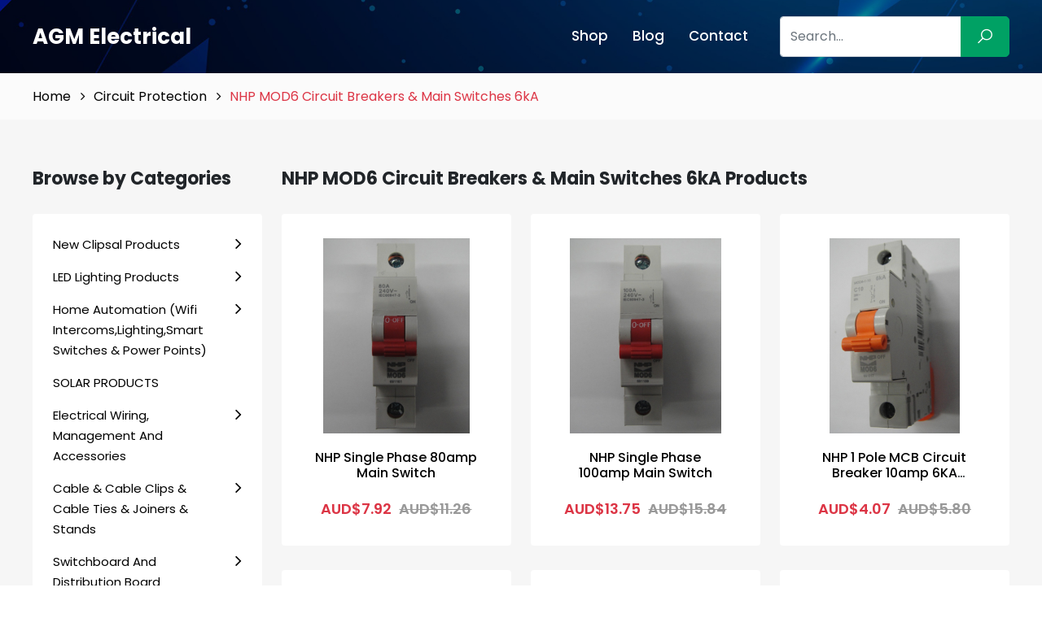

--- FILE ---
content_type: text/html; charset=UTF-8
request_url: https://agmelectricalsupplies.com.au/category/nhp-mod6-circuit-breakers-main-switches-6ka
body_size: 28791
content:
<!DOCTYPE html>
<html lang="en">

<head>
    <meta charset="utf-8">
    <meta http-equiv="X-UA-Compatible" content="IE=edge">
    <meta name="viewport" content="width=device-width, initial-scale=1, maximum-scale=1">
    <meta name="author" content="Design and Code by ProximateSolutions.com">
    <meta name="csrf-token" content="gmZIJF3bg1k0tMgQ9ccuJ2B2cY8nEIXKQ9DOMKbU">
                                    <title>NHP MOD6 Circuit Breakers &amp; Main Switches 6kA in Australia - AGM Electrical Supplies</title>
            <meta name="description" content="We supply and deliver the best quality NHP MOD6 Circuit Breakers &amp; Main Switches 6kA in Australia.">
                <link rel="icon" href="https://agmelectricalsupplies.com.au/app-assets/frontend/images/favicon.svg" type="image/*" sizes="16x16">
    <link href="https://cdn.jsdelivr.net/npm/bootstrap@5.2.0/dist/css/bootstrap.min.css" rel="stylesheet">
    <link href="https://fonts.googleapis.com/css2?family=Poppins:wght@100;200;300;400;500;600;700;800;900&display=swap"rel="stylesheet">
    <link rel="stylesheet" href="https://cdnjs.cloudflare.com/ajax/libs/font-awesome/4.7.0/css/font-awesome.min.css" />
    <link rel="stylesheet" href="https://cdnjs.cloudflare.com/ajax/libs/line-awesome/1.3.0/line-awesome/css/line-awesome.min.css" />
    <link rel="stylesheet" href="https://cdnjs.cloudflare.com/ajax/libs/OwlCarousel2/2.3.4/assets/owl.carousel.min.css">
    <link rel="stylesheet" href="https://agmelectricalsupplies.com.au/app-assets/frontend/style.css">
    <link rel="stylesheet" href="https://agmelectricalsupplies.com.au/app-assets/frontend/css/responsive.css">
    <link rel="canonical" href="https://agmelectricalsupplies.com.au/category/nhp-mod6-circuit-breakers-main-switches-6ka" />
        <!-- Global site tag (gtag.js) - Google Analytics -->
    <script async src="https://www.googletagmanager.com/gtag/js?id=UA-117203571-7"></script>
    <script>
        window.dataLayer = window.dataLayer || [];
        function gtag() {
            dataLayer.push(arguments);
        }
        gtag('js', new Date());
        gtag('config', 'UA-117203571-7');
    </script>
    </head>

<body>

    <div class="menu_overlay" style="display:none;"></div>
    <div class="mobile_menu_wrap">
        <a href="javascript:;" class="menu_close"><i class="la la-close"></i></a>
        <ul class="mobile_menu">
            <li><a href="https://agmelectricalsupplies.com.au/store">Shop</a></li><li><a href="https://agmelectricalsupplies.com.au/blog">Blog</a></li><li><a href="https://agmelectricalsupplies.com.au/contact">Contact</a></li>
            <li>
                <a href="javascript:;">Categories</a>
                <ul>
                                                        <li> <a href="https://agmelectricalsupplies.com.au/category/new-clipsal-products">New Clipsal Products</a>
                                                    <ul>
                                                                    <li> <a
                                            href="https://agmelectricalsupplies.com.au/category/clipsal-iconic-outdoor-range">Clipsal Iconic Outdoor Range</a>
                                                                            </li>
                                                            </ul>
                                            </li>
                                    <li> <a href="https://agmelectricalsupplies.com.au/category/led-lighting-products">LED Lighting Products</a>
                                                    <ul>
                                                                    <li> <a
                                            href="https://agmelectricalsupplies.com.au/category/dimming-by-wall-switch-led-downlights">Dimming By Wall Switch LED Downlights</a>
                                                                            </li>
                                                                    <li> <a
                                            href="https://agmelectricalsupplies.com.au/category/downlights-with-inbuilt-sensor">Downlights with INBUILT SENSOR</a>
                                                                            </li>
                                                                    <li> <a
                                            href="https://agmelectricalsupplies.com.au/category/24v-low-voltage-exits-weatherproof-battens-emergency-fittings">24v Low Voltage EXITS, Weatherproof Battens &amp; Emergency Fittings</a>
                                                                            </li>
                                                                    <li> <a
                                            href="https://agmelectricalsupplies.com.au/category/bluetooth-wifi-smart-lighting-products-1">Bluetooth &amp; Wifi Smart Lighting Products</a>
                                                                            </li>
                                                                    <li> <a
                                            href="https://agmelectricalsupplies.com.au/category/cabinet-lights">Cabinet Lights</a>
                                                                            </li>
                                                                    <li> <a
                                            href="https://agmelectricalsupplies.com.au/category/led-par20-par30-par38-lamp">LED PAR20, PAR30 &amp; PAR38 LAMP</a>
                                                                            </li>
                                                                    <li> <a
                                            href="https://agmelectricalsupplies.com.au/category/led-drivers">LED Drivers</a>
                                                                            </li>
                                                                    <li> <a
                                            href="https://agmelectricalsupplies.com.au/category/led-wall-bunker-lightsstep-lights-2360bkww-2360bkdl">LED Wall Bunker Lights/Step Lights 2360BK/WW &amp; 2360BK/DL</a>
                                                                            </li>
                                                                    <li> <a
                                            href="https://agmelectricalsupplies.com.au/category/90-120mm-universal-cutout-downlights">90-120mm Universal Cutout Downlights</a>
                                                                            </li>
                                                                    <li> <a
                                            href="https://agmelectricalsupplies.com.au/category/square-led-downlights-90mm-cut">Square LED Downlights 90mm Cut</a>
                                                                            </li>
                                                                    <li> <a
                                            href="https://agmelectricalsupplies.com.au/category/led-street-lights">LED Street Lights</a>
                                                                            </li>
                                                                    <li> <a
                                            href="https://agmelectricalsupplies.com.au/category/led-module">LED Module</a>
                                                                            </li>
                                                                    <li> <a
                                            href="https://agmelectricalsupplies.com.au/category/led-outdoor-garden-lighting">LED Outdoor Garden Lighting</a>
                                                                            </li>
                                                                    <li> <a
                                            href="https://agmelectricalsupplies.com.au/category/cob-led-downlights">COB LED Downlights</a>
                                                                            </li>
                                                                    <li> <a
                                            href="https://agmelectricalsupplies.com.au/category/led-panel-lights">LED Panel Lights</a>
                                                                            </li>
                                                                    <li> <a
                                            href="https://agmelectricalsupplies.com.au/category/led-filament-light-bulbs">LED Filament Light Bulbs </a>
                                                                            </li>
                                                                    <li> <a
                                            href="https://agmelectricalsupplies.com.au/category/2-foot-4-foot-led-battens">2 Foot &amp; 4 FOOT LED Battens</a>
                                                                            </li>
                                                                    <li> <a
                                            href="https://agmelectricalsupplies.com.au/category/led-highbay">LED Highbay</a>
                                                                            </li>
                                                                    <li> <a
                                            href="https://agmelectricalsupplies.com.au/category/led-track-lights-dimmable">LED TRACK LIGHTS (DIMMABLE)</a>
                                                                            </li>
                                                                    <li> <a
                                            href="https://agmelectricalsupplies.com.au/category/90mm-cut-out-10w-samsung-led-chip-dimmable-led-downlights">90mm CUT-OUT - 10w Samsung LED Chip DIMMABLE LED Downlights</a>
                                                                            </li>
                                                                    <li> <a
                                            href="https://agmelectricalsupplies.com.au/category/light-dimmers">Light Dimmers</a>
                                                                            </li>
                                                                    <li> <a
                                            href="https://agmelectricalsupplies.com.au/category/240v-gu10-led-globes-and-kits">240v GU10 LED Globes and Kits</a>
                                                                            </li>
                                                                    <li> <a
                                            href="https://agmelectricalsupplies.com.au/category/12v-mr16-led-lamps-and-kits">12v MR16 LED Lamps and Kits</a>
                                                                            </li>
                                                                    <li> <a
                                            href="https://agmelectricalsupplies.com.au/category/surface-mount-led-downlights">Surface Mount LED Downlights</a>
                                                                            </li>
                                                                    <li> <a
                                            href="https://agmelectricalsupplies.com.au/category/70mm-80mm-cut-out-10w-samsung-chip-dimmable-led-downlights">70mm &amp; 80mm CUT OUT - 10w Samsung Chip Dimmable LED Downlights</a>
                                                                            </li>
                                                                    <li> <a
                                            href="https://agmelectricalsupplies.com.au/category/15w-gimble-samsung-chip-led-downlights">15w *GIMBLE* Samsung CHIP LED Downlights</a>
                                                                            </li>
                                                                    <li> <a
                                            href="https://agmelectricalsupplies.com.au/category/led-flexible-neon-strip-lights">LED Flexible NEON Strip Lights</a>
                                                                            </li>
                                                                    <li> <a
                                            href="https://agmelectricalsupplies.com.au/category/commercial-use-high-lumen-output-led-downlights">Large Cutout / High Lumen Output LED Downlights</a>
                                                                            </li>
                                                                    <li> <a
                                            href="https://agmelectricalsupplies.com.au/category/12w-bridgelux-chip-previous-gen-was-samsung-chip-dimmable-led-downlights">12w Bridgelux Chip (Previous Gen was Samsung Chip) Dimmable LED Downlights</a>
                                                                            </li>
                                                                    <li> <a
                                            href="https://agmelectricalsupplies.com.au/category/tri-colour-economy-dimmable-led-fitting-12v-ip44-rated">TRI COLOUR &amp; ECONOMY DIMMABLE LED Fitting IP44 RATED</a>
                                                                            </li>
                                                                    <li> <a
                                            href="https://agmelectricalsupplies.com.au/category/led-oyster-light-fittings-conversion-kits">LED Oyster Light Fittings &amp; Conversion Kits</a>
                                                                            </li>
                                                                    <li> <a
                                            href="https://agmelectricalsupplies.com.au/category/t8-led-tubes-60cm-120cm">T8 LED Tubes (60cm &amp; 120cm)</a>
                                                                            </li>
                                                                    <li> <a
                                            href="https://agmelectricalsupplies.com.au/category/edison-screw-e27e14-and-bayonet-b22b15-led-bulbs">Edison Screw E27/E14 And Bayonet B22/B15 LED Bulbs</a>
                                                                            </li>
                                                                    <li> <a
                                            href="https://agmelectricalsupplies.com.au/category/led-outdoor-flood-lights-sensor-lights">LED Outdoor Flood Lights &amp; Sensor Lights</a>
                                                                            </li>
                                                                    <li> <a
                                            href="https://agmelectricalsupplies.com.au/category/led-strip-lights">LED SMD/COB Strip Lights</a>
                                                                            </li>
                                                                    <li> <a
                                            href="https://agmelectricalsupplies.com.au/category/13w-bridgelux-chip-previous-gen-was-samsung-chip-dimmable-led-downlights">13w Bridgelux Chip (Previous Gen was Samsung Chip) Dimmable LED Downlights</a>
                                                                            </li>
                                                            </ul>
                                            </li>
                                    <li> <a href="https://agmelectricalsupplies.com.au/category/home-automation-wifi-intercomslightingsmart-switches-power-points">Home Automation (Wifi Intercoms,Lighting,Smart Switches &amp; Power Points)</a>
                                                    <ul>
                                                                    <li> <a
                                            href="https://agmelectricalsupplies.com.au/category/bluetooth-wifi-smart-lighting-products">Bluetooth &amp; Wifi Smart Lighting Products</a>
                                                                            </li>
                                                                    <li> <a
                                            href="https://agmelectricalsupplies.com.au/category/sparkelec-touch-zigbee-switches-power-points">SPARKELEC Touch Zigbee Switches &amp; Power Points</a>
                                                                            </li>
                                                                    <li> <a
                                            href="https://agmelectricalsupplies.com.au/category/sparkelec-touch-screen-wifi-ethernet-video-intercoms">SPARKELEC Touch Screen IP &amp; 4 Wire With Wifi &amp; Ethernet Video Intercoms</a>
                                                                            </li>
                                                            </ul>
                                            </li>
                                    <li> <a href="https://agmelectricalsupplies.com.au/category/solar-products">SOLAR PRODUCTS</a>
                                            </li>
                                    <li> <a href="https://agmelectricalsupplies.com.au/category/electrical-wiring-management-and-accessories">Electrical Wiring, Management And Accessories</a>
                                                    <ul>
                                                                    <li> <a
                                            href="https://agmelectricalsupplies.com.au/category/insulated-in-line-splice-connectors">Insulated IN LINE SPLICE Connectors</a>
                                                                            </li>
                                                                    <li> <a
                                            href="https://agmelectricalsupplies.com.au/category/uninsulated-pin-connectors-pin-connector">Uninsulated Pin Connectors, Pin Connector</a>
                                                                            </li>
                                                                    <li> <a
                                            href="https://agmelectricalsupplies.com.au/category/double-sided-cable-duct-tape">Double Sided Cable Duct Tape</a>
                                                                            </li>
                                                                    <li> <a
                                            href="https://agmelectricalsupplies.com.au/category/under-constructioncomms-warning-tape-covers">Under Construction,Comms Warning Tape &amp; Covers</a>
                                                                            </li>
                                                                    <li> <a
                                            href="https://agmelectricalsupplies.com.au/category/electrical-tape">Electrical Tape</a>
                                                                            </li>
                                                                    <li> <a
                                            href="https://agmelectricalsupplies.com.au/category/duct-tape">Duct Tape</a>
                                                                            </li>
                                                                    <li> <a
                                            href="https://agmelectricalsupplies.com.au/category/insulated-boot-lace-connectors-cord-end">Insulated Boot Lace Connectors Cord End </a>
                                                                            </li>
                                                                    <li> <a
                                            href="https://agmelectricalsupplies.com.au/category/signs-tags">SIGNS &amp; TAGS</a>
                                                                            </li>
                                                                    <li> <a
                                            href="https://agmelectricalsupplies.com.au/category/cable-covers-surface-mounted">CABLE Covers Surface Mounted</a>
                                                                            </li>
                                                                    <li> <a
                                            href="https://agmelectricalsupplies.com.au/category/self-amalgamating-tape">Self Amalgamating Tape</a>
                                                                            </li>
                                                                    <li> <a
                                            href="https://agmelectricalsupplies.com.au/category/soldiering-tools-iron-gas">Soldiering Tools, Iron &amp; GAS</a>
                                                                            </li>
                                                                    <li> <a
                                            href="https://agmelectricalsupplies.com.au/category/underground-cable-joiners-1">Underground Cable Joiners</a>
                                                                            </li>
                                                                    <li> <a
                                            href="https://agmelectricalsupplies.com.au/category/wall-plugs-1">Wall Plugs &amp; Wall Dogs</a>
                                                                            </li>
                                                                    <li> <a
                                            href="https://agmelectricalsupplies.com.au/category/jack-chain-1">Jack Chain</a>
                                                                            </li>
                                                                    <li> <a
                                            href="https://agmelectricalsupplies.com.au/category/nylon-cable-glands-1">Nylon Cable Glands</a>
                                                                            </li>
                                                                    <li> <a
                                            href="https://agmelectricalsupplies.com.au/category/male-female-bushes-1">Male &amp; Female Bushes</a>
                                                                            </li>
                                                                    <li> <a
                                            href="https://agmelectricalsupplies.com.au/category/terminal-strip-links">Terminal Strip Links</a>
                                                                            </li>
                                                                    <li> <a
                                            href="https://agmelectricalsupplies.com.au/category/silicon-sealant-silicon-gun">Silicon Sealant &amp; Silicon Gun</a>
                                                                            </li>
                                                                    <li> <a
                                            href="https://agmelectricalsupplies.com.au/category/catenary-wire-turnbuckle-clamps">Catenary Wire, Turnbuckle &amp; Clamps</a>
                                                                            </li>
                                                                    <li> <a
                                            href="https://agmelectricalsupplies.com.au/category/appliance-test-tags">Appliance Test Tags</a>
                                                                            </li>
                                                                    <li> <a
                                            href="https://agmelectricalsupplies.com.au/category/nylon-zinc-wall-mates">Nylon &amp; ZINC Wall Mates</a>
                                                                            </li>
                                                                    <li> <a
                                            href="https://agmelectricalsupplies.com.au/category/heat-shrink-end-caps-glue-lined">Heat Shrink &amp; BREAKOUT BOOTS &amp; END CAPS GLUE LINED</a>
                                                                            </li>
                                                                    <li> <a
                                            href="https://agmelectricalsupplies.com.au/category/copper-crimp-links-crimpers">Copper Crimp Links &amp; Crimpers</a>
                                                                            </li>
                                                                    <li> <a
                                            href="https://agmelectricalsupplies.com.au/category/copper-crimp-lugs-crimpers">Copper Crimp Lugs &amp; Crimpers</a>
                                                                            </li>
                                                                    <li> <a
                                            href="https://agmelectricalsupplies.com.au/category/3-pin-male-female-plugs">3 Pin Male &amp; Female Plugs</a>
                                                                            </li>
                                                                    <li> <a
                                            href="https://agmelectricalsupplies.com.au/category/girder-clip">Girder Clip</a>
                                                                            </li>
                                                            </ul>
                                            </li>
                                    <li> <a href="https://agmelectricalsupplies.com.au/category/cable-cable-clips-cable-ties-joiners">Cable &amp; Cable Clips &amp; Cable Ties &amp; Joiners &amp; Stands</a>
                                                    <ul>
                                                                    <li> <a
                                            href="https://agmelectricalsupplies.com.au/category/vsd-variable-speed-drive-cable">VSD Variable Speed Drive Cable</a>
                                                                            </li>
                                                                    <li> <a
                                            href="https://agmelectricalsupplies.com.au/category/audio-figure-8-security-cable">Audio, Figure 8 &amp; Security Cable</a>
                                                                            </li>
                                                                    <li> <a
                                            href="https://agmelectricalsupplies.com.au/category/orange-circular-cable">Orange Circular Cable</a>
                                                                            </li>
                                                                    <li> <a
                                            href="https://agmelectricalsupplies.com.au/category/building-earth-wire">Building / Earth Wire</a>
                                                                            </li>
                                                                    <li> <a
                                            href="https://agmelectricalsupplies.com.au/category/garden-light-cable">Garden Light Cable</a>
                                                                            </li>
                                                                    <li> <a
                                            href="https://agmelectricalsupplies.com.au/category/solar-cable">Solar Cable </a>
                                                                            </li>
                                                                    <li> <a
                                            href="https://agmelectricalsupplies.com.au/category/pillar-boxbase-kit"> Pillar Box/Base Kit &amp; Earth Pits</a>
                                                                            </li>
                                                                    <li> <a
                                            href="https://agmelectricalsupplies.com.au/category/cable-stands">Cable Stands</a>
                                                                            </li>
                                                                    <li> <a
                                            href="https://agmelectricalsupplies.com.au/category/cable-covers-surface-mounted-1">CABLE Covers Surface Mounted</a>
                                                                            </li>
                                                                    <li> <a
                                            href="https://agmelectricalsupplies.com.au/category/fire-control-cable">Fire Control Cable</a>
                                                                            </li>
                                                                    <li> <a
                                            href="https://agmelectricalsupplies.com.au/category/gas-cable">GAS CABLE</a>
                                                                            </li>
                                                                    <li> <a
                                            href="https://agmelectricalsupplies.com.au/category/underground-cable-joiners">Underground Cable Joiners</a>
                                                                            </li>
                                                                    <li> <a
                                            href="https://agmelectricalsupplies.com.au/category/jack-chain">Jack Chain</a>
                                                                            </li>
                                                                    <li> <a
                                            href="https://agmelectricalsupplies.com.au/category/nylon-cable-glands">Nylon Cable Glands</a>
                                                                            </li>
                                                                    <li> <a
                                            href="https://agmelectricalsupplies.com.au/category/male-female-bushes">Male &amp; Female Bushes</a>
                                                                            </li>
                                                                    <li> <a
                                            href="https://agmelectricalsupplies.com.au/category/telephone-cat5e-cat6-communications-data-cable">Telephone, Cat5e, Cat6 Communications &amp; Data Cable</a>
                                                                            </li>
                                                                    <li> <a
                                            href="https://agmelectricalsupplies.com.au/category/rg6-rg11-quadshield-tv-antenna-coaxial-cable">RG6, RG11 Quadshield TV Antenna Coaxial Cable</a>
                                                                            </li>
                                                                    <li> <a
                                            href="https://agmelectricalsupplies.com.au/category/velcro-cable-ties">Velcro Cable Ties</a>
                                                                            </li>
                                                                    <li> <a
                                            href="https://agmelectricalsupplies.com.au/category/flexible-aluminium-cable">Flexible Aluminium Cable</a>
                                                                            </li>
                                                                    <li> <a
                                            href="https://agmelectricalsupplies.com.au/category/flexible-multi-core-cables">Flexible Multi-Core Cables</a>
                                                                            </li>
                                                                    <li> <a
                                            href="https://agmelectricalsupplies.com.au/category/screened-data-instrumentation-cable">Screened Data &amp; Instrumentation Cable</a>
                                                                            </li>
                                                                    <li> <a
                                            href="https://agmelectricalsupplies.com.au/category/2-core-4-core-6-core-security-alarm-cable">2 Core, 4 Core, 6 Core Security / Alarm Cable</a>
                                                                            </li>
                                                                    <li> <a
                                            href="https://agmelectricalsupplies.com.au/category/rg59-cable">RG59 Cable</a>
                                                                            </li>
                                                                    <li> <a
                                            href="https://agmelectricalsupplies.com.au/category/xlpe-cable">XLPE Cable</a>
                                                                            </li>
                                                                    <li> <a
                                            href="https://agmelectricalsupplies.com.au/category/sdi-tps-cable">SDI TPS Cable</a>
                                                                            </li>
                                                                    <li> <a
                                            href="https://agmelectricalsupplies.com.au/category/twin-earth-tps-cable">Twin &amp; Earth TPS Cable</a>
                                                                            </li>
                                                                    <li> <a
                                            href="https://agmelectricalsupplies.com.au/category/twins-tps-cable">Twins TPS Cable</a>
                                                                            </li>
                                                                    <li> <a
                                            href="https://agmelectricalsupplies.com.au/category/cable-ties-accessories">Cable Ties &amp; Accessories</a>
                                                                            </li>
                                                                    <li> <a
                                            href="https://agmelectricalsupplies.com.au/category/cable-clips">Cable Clips</a>
                                                                            </li>
                                                            </ul>
                                            </li>
                                    <li> <a href="https://agmelectricalsupplies.com.au/category/switchboard-and-distribution-board">Switchboard And Distribution Board</a>
                                                    <ul>
                                                                    <li> <a
                                            href="https://agmelectricalsupplies.com.au/category/metal-sub-boards">Metal Sub Boards</a>
                                                                            </li>
                                                                    <li> <a
                                            href="https://agmelectricalsupplies.com.au/category/recessed-mount-distribution-board">Recessed Mount Distribution Board</a>
                                                                            </li>
                                                                    <li> <a
                                            href="https://agmelectricalsupplies.com.au/category/surface-mount-distribution-board">Surface Mount Distribution Board</a>
                                                                            </li>
                                                                    <li> <a
                                            href="https://agmelectricalsupplies.com.au/category/enclosures-with-din-rail">Enclosures with Din Rail</a>
                                                                            </li>
                                                                    <li> <a
                                            href="https://agmelectricalsupplies.com.au/category/meter-box-panel-panel-surrounds">Meter Box, Panel &amp; Panel &amp; Surrounds</a>
                                                                            </li>
                                                                    <li> <a
                                            href="https://agmelectricalsupplies.com.au/category/nhp-panelboards">NHP Panelboards</a>
                                                                            </li>
                                                                    <li> <a
                                            href="https://agmelectricalsupplies.com.au/category/weatherproof-enclosure">Weatherproof Enclosure</a>
                                                                            </li>
                                                            </ul>
                                            </li>
                                    <li> <a href="https://agmelectricalsupplies.com.au/category/emergency-exits-battens-testers-and-oyster-fittings">Emergency Exits, Battens, Testers And Oyster Fittings</a>
                                                    <ul>
                                                                    <li> <a
                                            href="https://agmelectricalsupplies.com.au/category/emergency-battens">Emergency Battens </a>
                                                                            </li>
                                                                    <li> <a
                                            href="https://agmelectricalsupplies.com.au/category/24v-low-voltage-exits-flood-lights-weatherproof-battens-emergency-fittings">24v Low Voltage EXITS, FLOOD LIGHTS &amp; Weatherproof Battens &amp; Emergency Fittings</a>
                                                                            </li>
                                                                    <li> <a
                                            href="https://agmelectricalsupplies.com.au/category/emergency-testers">Emergency Testers</a>
                                                                            </li>
                                                                    <li> <a
                                            href="https://agmelectricalsupplies.com.au/category/led-emergency-lights">LED Emergency Lights</a>
                                                                            </li>
                                                                    <li> <a
                                            href="https://agmelectricalsupplies.com.au/category/emergency-exits-1">Emergency Exits</a>
                                                                            </li>
                                                                    <li> <a
                                            href="https://agmelectricalsupplies.com.au/category/safety-strobe-lights">Safety Strobe Lights</a>
                                                                            </li>
                                                                    <li> <a
                                            href="https://agmelectricalsupplies.com.au/category/emergency-oyster-fittings">Emergency Oyster Fittings</a>
                                                                            </li>
                                                            </ul>
                                            </li>
                                    <li> <a href="https://agmelectricalsupplies.com.au/category/smoke-and-heat-alarms-240-volts-and-battery-operated">Smoke And Heat Alarms - 240 Volts And Battery Operated</a>
                                            </li>
                                    <li> <a href="https://agmelectricalsupplies.com.au/category/24-hour-timers-din-rail-and-switch">24 Hour Timers - Din Rail And Switch</a>
                                            </li>
                                    <li> <a href="https://agmelectricalsupplies.com.au/category/junction-boxes-and-enclosures">Junction Boxes And Enclosures </a>
                                                    <ul>
                                                                    <li> <a
                                            href="https://agmelectricalsupplies.com.au/category/weatherproof-adaptable-boxes-enclosures">Weatherproof Adaptable Boxes / Enclosures</a>
                                                                            </li>
                                                                    <li> <a
                                            href="https://agmelectricalsupplies.com.au/category/electrical-junction-box-with-cable-connectors">Electrical Junction Box with Cable Connectors</a>
                                                                            </li>
                                                            </ul>
                                            </li>
                                    <li> <a href="https://agmelectricalsupplies.com.au/category/contactors-dol-starters-auxiliary-contacts-thermal-overloads-3">Contactors, DOL Starters, Auxiliary Contacts, Thermal Overloads</a>
                                                    <ul>
                                                                    <li> <a
                                            href="https://agmelectricalsupplies.com.au/category/dol-motor-starter-including-contactor-and-overload">DOL Motor Starter Including Contactor And Overload</a>
                                                                            </li>
                                                                    <li> <a
                                            href="https://agmelectricalsupplies.com.au/category/contactors-12v-24v-240v-and-415v">Contactors 12v, 24v, 240v and 415v</a>
                                                                            </li>
                                                                    <li> <a
                                            href="https://agmelectricalsupplies.com.au/category/overloads">BASE &amp; RELAYS</a>
                                                                            </li>
                                                            </ul>
                                            </li>
                                    <li> <a href="https://agmelectricalsupplies.com.au/category/electricians-tools">Electricians Tools</a>
                                                    <ul>
                                                                    <li> <a
                                            href="https://agmelectricalsupplies.com.au/category/magnet-with-hook"> Magnet with Hook</a>
                                                                            </li>
                                                                    <li> <a
                                            href="https://agmelectricalsupplies.com.au/category/labelling">Labelling</a>
                                                                            </li>
                                                                    <li> <a
                                            href="https://agmelectricalsupplies.com.au/category/retractable-blade-knife">Retractable Blade Knife</a>
                                                                            </li>
                                                                    <li> <a
                                            href="https://agmelectricalsupplies.com.au/category/measuring-tape">Measuring Tape</a>
                                                                            </li>
                                                                    <li> <a
                                            href="https://agmelectricalsupplies.com.au/category/tool-bags-accessories">Tool Bags &amp; Accessories</a>
                                                                            </li>
                                                                    <li> <a
                                            href="https://agmelectricalsupplies.com.au/category/voltage-metal-detectors">Voltage &amp; Metal Detectors</a>
                                                                            </li>
                                                                    <li> <a
                                            href="https://agmelectricalsupplies.com.au/category/rg59rg6-crimping-tools">RG59/RG6 Crimping Tools</a>
                                                                            </li>
                                                                    <li> <a
                                            href="https://agmelectricalsupplies.com.au/category/cable-strippers-cutters">Cable Strippers &amp; Cutters</a>
                                                                            </li>
                                                                    <li> <a
                                            href="https://agmelectricalsupplies.com.au/category/crimp-tools">Crimp Tools</a>
                                                                            </li>
                                                                    <li> <a
                                            href="https://agmelectricalsupplies.com.au/category/conduit-cutters">Conduit Cutters</a>
                                                                            </li>
                                                                    <li> <a
                                            href="https://agmelectricalsupplies.com.au/category/pliers-side-cutters">Pliers &amp; Side Cutters</a>
                                                                            </li>
                                                                    <li> <a
                                            href="https://agmelectricalsupplies.com.au/category/electrical-testing-equipment">Electrical Testing Equipment</a>
                                                                            </li>
                                                                    <li> <a
                                            href="https://agmelectricalsupplies.com.au/category/screw-drivers-screw-driver-sets">Screw Drivers &amp; Screw Driver Sets</a>
                                                                            </li>
                                                            </ul>
                                            </li>
                                    <li> <a href="https://agmelectricalsupplies.com.au/category/safety-training-book">SAFETY / TRAINING BOOK </a>
                                            </li>
                                    <li> <a href="https://agmelectricalsupplies.com.au/category/circuit-protection">Circuit Protection</a>
                                                    <ul>
                                                                    <li> <a
                                            href="https://agmelectricalsupplies.com.au/category/hrc-service-fuse-80-amp-100-amp">HRC Service Fuse 80 AMP &amp; 100 AMP</a>
                                                                            </li>
                                                                    <li> <a
                                            href="https://agmelectricalsupplies.com.au/category/clipsal-1-pole-2-pole-4-pole-rcd-mcb-rcbo-safety-switches-6ka">Clipsal 1 Pole, 2 Pole, 4 Pole RCD MCB RCBO Safety Switches 6kA</a>
                                                                            </li>
                                                                    <li> <a
                                            href="https://agmelectricalsupplies.com.au/category/nhp-mod6-1-pole-2-pole-4-pole-rcd-mcb-rcbo-safety-switches-6ka">NHP MOD6 1 Pole, 2 Pole, 4 Pole RCD MCB RCBO Safety Switches 6kA</a>
                                                                            </li>
                                                                    <li> <a
                                            href="https://agmelectricalsupplies.com.au/category/moulded-case-circuit-breakers">Moulded Case Circuit Breakers</a>
                                                                            </li>
                                                                    <li> <a
                                            href="https://agmelectricalsupplies.com.au/category/nhp-din-safe-6ka-1pn-rcbos">NHP DIN-SAFE 6KA 1P+N RCBOs</a>
                                                                            </li>
                                                                    <li> <a
                                            href="https://agmelectricalsupplies.com.au/category/hager-1-pole-and-3-pole-circuit-breakers">Hager 1P &amp; 3P Circuit Breakers &amp; RCBO Safety Switches</a>
                                                                            </li>
                                                                    <li> <a
                                            href="https://agmelectricalsupplies.com.au/category/3-pole-rcbo-busbar-boards-compatible">3 POLE RCBO (BUSBAR BOARDS COMPATIBLE)</a>
                                                                            </li>
                                                                    <li> <a
                                            href="https://agmelectricalsupplies.com.au/category/stop-start-stations">Stop Start Stations &amp; Push Buttons</a>
                                                                            </li>
                                                                    <li> <a
                                            href="https://agmelectricalsupplies.com.au/category/dl-2-pole-4-pole-rcds-residual-current-device">DL 2 Pole &amp; 4 Pole RCD&#039;s Residual Current Device</a>
                                                                            </li>
                                                                    <li> <a
                                            href="https://agmelectricalsupplies.com.au/category/circuit-breaker-lockout-lockout-kits">Circuit Breaker Lockout &amp; Lockout Kits</a>
                                                                            </li>
                                                                    <li> <a
                                            href="https://agmelectricalsupplies.com.au/category/dl-1-pole-2-pole-3-pole-circuit-breakers-excellent-quality-at-a-crazy-price">DL 1 Pole, 2 Pole &amp; 3 Pole Circuit Breakers! Excellent Quality At A Crazy Price!</a>
                                                                            </li>
                                                                    <li> <a
                                            href="https://agmelectricalsupplies.com.au/category/clipsal-circuit-breakers-main-switches-6ka">Clipsal Circuit Breakers &amp; Main Switches 6kA</a>
                                                                            </li>
                                                                    <li> <a
                                            href="https://agmelectricalsupplies.com.au/category/1-pole-3-pole-main-switches-all-brands">1 Pole &amp; 3 Pole Main Switches (ALL BRANDS)</a>
                                                                            </li>
                                                                    <li> <a
                                            href="https://agmelectricalsupplies.com.au/category/nhp-mod6-circuit-breakers-main-switches-6ka">NHP MOD6 Circuit Breakers &amp; Main Switches 6kA</a>
                                                                            </li>
                                                                    <li> <a
                                            href="https://agmelectricalsupplies.com.au/category/schneider-single-pole-rcbo-safety-switches">Schneider Circuit Breakers &amp; Single Pole RCBO Safety Switches</a>
                                                                            </li>
                                                                    <li> <a
                                            href="https://agmelectricalsupplies.com.au/category/dl-1-pole-busbar-rcbos-fit-nhp-mod6-panelboards">DL 1 Pole &amp; 3 Pole BUSBAR RCBO&#039;s FIT NHP MOD6 Panelboards</a>
                                                                            </li>
                                                                    <li> <a
                                            href="https://agmelectricalsupplies.com.au/category/lightning-over-voltage-surge-protector">Lightning &amp; Over Voltage Surge Protector</a>
                                                                            </li>
                                                                    <li> <a
                                            href="https://agmelectricalsupplies.com.au/category/rcd-tester">RCD Tester</a>
                                                                            </li>
                                                                    <li> <a
                                            href="https://agmelectricalsupplies.com.au/category/changeover-switches-1">Changeover Switches</a>
                                                                            </li>
                                                                    <li> <a
                                            href="https://agmelectricalsupplies.com.au/category/quicklag-circuit-breakers-rcbo">Quicklag Circuit Breakers &amp; RCBO</a>
                                                                            </li>
                                                                    <li> <a
                                            href="https://agmelectricalsupplies.com.au/category/nhp-safe-t-circuit-breakers-rcbo">NHP SAFE-T Circuit Breakers &amp; RCBO</a>
                                                                            </li>
                                                                    <li> <a
                                            href="https://agmelectricalsupplies.com.au/category/d-curve-circuit-breakers-1-pole-3-pole">D Curve Circuit Breakers (1 Pole &amp; 3 Pole)</a>
                                                                            </li>
                                                                    <li> <a
                                            href="https://agmelectricalsupplies.com.au/category/80amp-100amp-125amp-1-pole-2-pole-3-pole-circuit-breakers">80amp, 100amp, 125AMP 1 POLE, 2 POLE &amp; 3 POLE Circuit Breakers</a>
                                                                            </li>
                                                                    <li> <a
                                            href="https://agmelectricalsupplies.com.au/category/3ka-45ka-6ka-rcbo-safety-switch-factory-direct-pricing">3KA, 4.5KA &amp; 6KA RCBO SAFETY SWITCH (FACTORY DIRECT PRICING!)</a>
                                                                            </li>
                                                            </ul>
                                            </li>
                                    <li> <a href="https://agmelectricalsupplies.com.au/category/switchboard-accessories">Switchboard Accessories</a>
                                                    <ul>
                                                                    <li> <a
                                            href="https://agmelectricalsupplies.com.au/category/neutral-earth-link-bars">Neutral &amp; Earth Link Bars</a>
                                                                            </li>
                                                                    <li> <a
                                            href="https://agmelectricalsupplies.com.au/category/532-nutsbolts-screws">3/16 &amp; 5/32 Nuts,Bolts &amp; Screws</a>
                                                                            </li>
                                                                    <li> <a
                                            href="https://agmelectricalsupplies.com.au/category/dinrail">DINRAIL</a>
                                                                            </li>
                                                                    <li> <a
                                            href="https://agmelectricalsupplies.com.au/category/male-female-bushes-2">Male &amp; Female Bushes</a>
                                                                            </li>
                                                                    <li> <a
                                            href="https://agmelectricalsupplies.com.au/category/busbars-pin-u-type">BUSBARS PIN &amp; U TYPE</a>
                                                                            </li>
                                                                    <li> <a
                                            href="https://agmelectricalsupplies.com.au/category/earth-rods-and-accessories">Earth Rods And Accessories</a>
                                                                            </li>
                                                                    <li> <a
                                            href="https://agmelectricalsupplies.com.au/category/active-and-neutral-links">Active And Neutral Links</a>
                                                                            </li>
                                                            </ul>
                                            </li>
                                    <li> <a href="https://agmelectricalsupplies.com.au/category/telephone-and-data-accessories">Telephone And Data Accessories</a>
                                                    <ul>
                                                                    <li> <a
                                            href="https://agmelectricalsupplies.com.au/category/cat3-telephone-mechanisms">Cat3 Telephone Mechanisms</a>
                                                                            </li>
                                                                    <li> <a
                                            href="https://agmelectricalsupplies.com.au/category/cat5e-and-cat6-cat6a-data-mechanisms">Cat5e And Cat6, Cat6A Data Mechanisms</a>
                                                                            </li>
                                                                    <li> <a
                                            href="https://agmelectricalsupplies.com.au/category/cat3-cat5e-and-cat6-data-outlets">Cat3, Cat5e And Cat6 Data Outlets</a>
                                                                            </li>
                                                                    <li> <a
                                            href="https://agmelectricalsupplies.com.au/category/nbn-enclosurescabinets">NBN Enclosures/Cabinets</a>
                                                                            </li>
                                                                    <li> <a
                                            href="https://agmelectricalsupplies.com.au/category/telephone-mdfs-disconnect-modules">Telephone MDF&#039;s &amp; Disconnect Modules</a>
                                                                            </li>
                                                                    <li> <a
                                            href="https://agmelectricalsupplies.com.au/category/data-telecom-tools-test-equipment">Data &amp; Telecom Tools &amp; Test Equipment</a>
                                                                            </li>
                                                                    <li> <a
                                            href="https://agmelectricalsupplies.com.au/category/cat5e-cat6-patch-panel-leads">Cat5e &amp; Cat6 Patch Panel &amp; Leads</a>
                                                                            </li>
                                                                    <li> <a
                                            href="https://agmelectricalsupplies.com.au/category/telephone-and-data-cable">Telephone And Data Cable</a>
                                                                            </li>
                                                                    <li> <a
                                            href="https://agmelectricalsupplies.com.au/category/cat5e-cat6-skirting-outlets">Cat5e &amp; Cat6 Skirting Outlets</a>
                                                                            </li>
                                                                    <li> <a
                                            href="https://agmelectricalsupplies.com.au/category/cat5e-cat6-rj45-male-plugs">Cat5e &amp; Cat6 RJ45 Male Plugs</a>
                                                                            </li>
                                                                    <li> <a
                                            href="https://agmelectricalsupplies.com.au/category/adsl-line-filters-central-filters">ADSL Line Filters &amp; Central Filters</a>
                                                                            </li>
                                                                    <li> <a
                                            href="https://agmelectricalsupplies.com.au/category/wall-mounted-network-cabinets-power-supplies">Wall Mounted Network Cabinets &amp; Power Supplies</a>
                                                                            </li>
                                                                    <li> <a
                                            href="https://agmelectricalsupplies.com.au/category/hinged-wall-brackets-for-patch-panels">Hinged Wall Brackets For Patch Panels</a>
                                                                            </li>
                                                            </ul>
                                            </li>
                                    <li> <a href="https://agmelectricalsupplies.com.au/category/cable-ladder-tray-threaded-rod">Cable &amp; Ladder Tray &amp; Threaded Rod</a>
                                            </li>
                                    <li> <a href="https://agmelectricalsupplies.com.au/category/cctv-nvrdvr-ip-cameras">CCTV NVR,DVR &amp; IP CAMERAS </a>
                                            </li>
                                    <li> <a href="https://agmelectricalsupplies.com.au/category/temporary-site-boards-patented">TEMPORARY SITE BOARDS (PATENTED)</a>
                                            </li>
                                    <li> <a href="https://agmelectricalsupplies.com.au/category/hardware-products">Hardware Products</a>
                                                    <ul>
                                                                    <li> <a
                                            href="https://agmelectricalsupplies.com.au/category/masonry-hammer-drill-bits-t3-multifit">Masonry Hammer Drill Bits (T3 Multifit)</a>
                                                                            </li>
                                                                    <li> <a
                                            href="https://agmelectricalsupplies.com.au/category/bi-metal-holesaws-kits-arbors">Bi Metal Holesaws, Kits &amp; Arbors</a>
                                                                            </li>
                                                                    <li> <a
                                            href="https://agmelectricalsupplies.com.au/category/dynabolts-hexnut-masonbolts">Dynabolts / Hexnut Masonbolts</a>
                                                                            </li>
                                                                    <li> <a
                                            href="https://agmelectricalsupplies.com.au/category/spring-toggles">Spring Toggles</a>
                                                                            </li>
                                                                    <li> <a
                                            href="https://agmelectricalsupplies.com.au/category/screwbolts">Screwbolts</a>
                                                                            </li>
                                                                    <li> <a
                                            href="https://agmelectricalsupplies.com.au/category/hexnuts">Hexnuts </a>
                                                                            </li>
                                                                    <li> <a
                                            href="https://agmelectricalsupplies.com.au/category/drop-in-anchors">Drop in Anchors</a>
                                                                            </li>
                                                                    <li> <a
                                            href="https://agmelectricalsupplies.com.au/category/washers">Washers</a>
                                                                            </li>
                                                                    <li> <a
                                            href="https://agmelectricalsupplies.com.au/category/hss-step-drill-bit">HSS Step Drill Bit</a>
                                                                            </li>
                                                                    <li> <a
                                            href="https://agmelectricalsupplies.com.au/category/m35-hss-cobalt-high-speed-drill-bits">M35 HSS COBALT High Speed Drill Bits</a>
                                                                            </li>
                                                                    <li> <a
                                            href="https://agmelectricalsupplies.com.au/category/cutting-disc">Cutting Disc</a>
                                                                            </li>
                                                                    <li> <a
                                            href="https://agmelectricalsupplies.com.au/category/glass-tile-bits">Glass &amp; Tile Bits</a>
                                                                            </li>
                                                                    <li> <a
                                            href="https://agmelectricalsupplies.com.au/category/m14-dry-diamond-drill-bits">M14 Dry Diamond Drill Bits</a>
                                                                            </li>
                                                                    <li> <a
                                            href="https://agmelectricalsupplies.com.au/category/gyprock-saw">GYPROCK SAW</a>
                                                                            </li>
                                                                    <li> <a
                                            href="https://agmelectricalsupplies.com.au/category/rola-cases-frames-storagetekrolacase">Rola Cases  &amp; Frames (StorageTek/RolaCase)</a>
                                                                            </li>
                                                                    <li> <a
                                            href="https://agmelectricalsupplies.com.au/category/phillips-drive-bits">Phillips Drive Bits</a>
                                                                            </li>
                                                                    <li> <a
                                            href="https://agmelectricalsupplies.com.au/category/clouts">CLOUTS</a>
                                                                            </li>
                                                                    <li> <a
                                            href="https://agmelectricalsupplies.com.au/category/screws">Screws</a>
                                                                                    <ul>
                                                                                                    <li> <a
                                                            href="https://agmelectricalsupplies.com.au/category/galvanised-screws">Galvanised Screws</a>
                                                    </li>
                                                                                                    <li> <a
                                                            href="https://agmelectricalsupplies.com.au/category/general-purpose-sds-tms-screws">General Purpose SDS / TMS Screws</a>
                                                    </li>
                                                                                                    <li> <a
                                                            href="https://agmelectricalsupplies.com.au/category/concrete-screws">Concrete Screws</a>
                                                    </li>
                                                                                                    <li> <a
                                                            href="https://agmelectricalsupplies.com.au/category/self-drilling-button-head-screws">Self Drilling Button Head Screws</a>
                                                    </li>
                                                                                                    <li> <a
                                                            href="https://agmelectricalsupplies.com.au/category/self-drilling-wafer-head-screws">Self Drilling Wafer Head Screws</a>
                                                    </li>
                                                                                                    <li> <a
                                                            href="https://agmelectricalsupplies.com.au/category/laminating-screws">Laminating Screws</a>
                                                    </li>
                                                                                                    <li> <a
                                                            href="https://agmelectricalsupplies.com.au/category/power-point-screws">Power Point Screws</a>
                                                    </li>
                                                                                                    <li> <a
                                                            href="https://agmelectricalsupplies.com.au/category/bugle-head-drywall-screws">Bugle Head Drywall Screws</a>
                                                    </li>
                                                                                                    <li> <a
                                                            href="https://agmelectricalsupplies.com.au/category/pan-head-drywall-screws">Pan Head DRYWALL SCREWS</a>
                                                    </li>
                                                                                                    <li> <a
                                                            href="https://agmelectricalsupplies.com.au/category/self-drilling-bugle-head-drywall-screws">Self Drilling Bugle Head Drywall Screws</a>
                                                    </li>
                                                                                                    <li> <a
                                                            href="https://agmelectricalsupplies.com.au/category/button-head-drywall-screws"> Button Head DRYWALL SCREWS </a>
                                                    </li>
                                                                                            </ul>
                                                                            </li>
                                                                    <li> <a
                                            href="https://agmelectricalsupplies.com.au/category/hollow-wall-anchors">Hollow Wall Anchors</a>
                                                                            </li>
                                                                    <li> <a
                                            href="https://agmelectricalsupplies.com.au/category/wall-plugs">Wall Plugs &amp; Wall Dogs</a>
                                                                            </li>
                                                                    <li> <a
                                            href="https://agmelectricalsupplies.com.au/category/tie-down-straps">Tie Down Straps</a>
                                                                            </li>
                                                                    <li> <a
                                            href="https://agmelectricalsupplies.com.au/category/spade-bits-extensions">Spade Bits &amp; Extensions</a>
                                                                            </li>
                                                                    <li> <a
                                            href="https://agmelectricalsupplies.com.au/category/nylon-knock-in-fastener-nail-in-plugs">Nylon Knock In Fastener / Nail In Plugs</a>
                                                                            </li>
                                                                    <li> <a
                                            href="https://agmelectricalsupplies.com.au/category/auger-drill-bits">Auger Drill Bits</a>
                                                                            </li>
                                                            </ul>
                                            </li>
                                    <li> <a href="https://agmelectricalsupplies.com.au/category/door-bells-ding-dong-chimes-transformers">Door Bells, Ding Dong Chimes &amp; Transformers</a>
                                            </li>
                                    <li> <a href="https://agmelectricalsupplies.com.au/category/safety-strobe-lights-1">Safety Strobe Lights</a>
                                            </li>
                                    <li> <a href="https://agmelectricalsupplies.com.au/category/medical-10mah-gposrcds-switches">Medical 10mAH GPOs,RCDS &amp; Switches</a>
                                            </li>
                                    <li> <a href="https://agmelectricalsupplies.com.au/category/caravan-electrical">Caravan Electrical</a>
                                            </li>
                                    <li> <a href="https://agmelectricalsupplies.com.au/category/electrical-compliance-log-books">Electrical Compliance &amp; Log Books</a>
                                            </li>
                                    <li> <a href="https://agmelectricalsupplies.com.au/category/tv-antennas-outlets-mechanisms-cable-accessories">TV, Antennas, Outlets, Mechanisms, Cable &amp; Accessories</a>
                                                    <ul>
                                                                    <li> <a
                                            href="https://agmelectricalsupplies.com.au/category/antennas">Antennas</a>
                                                                            </li>
                                                                    <li> <a
                                            href="https://agmelectricalsupplies.com.au/category/tv-wall-mount-brackets">TV Wall Mount Brackets</a>
                                                                            </li>
                                                                    <li> <a
                                            href="https://agmelectricalsupplies.com.au/category/tv-skirting-outlets-bullnose-plates">TV Skirting Outlets &amp; Bullnose Plates</a>
                                                                            </li>
                                                                    <li> <a
                                            href="https://agmelectricalsupplies.com.au/category/crimp-and-twist-on-connectors-for-rg6rg59bnc">Crimp And Twist On Connectors for RG6/RG59/BNC</a>
                                                                            </li>
                                                                    <li> <a
                                            href="https://agmelectricalsupplies.com.au/category/rg6-rg11-quadshield-tv-antenna-coaxial-cable">RG6, RG11 Quadshield TV Antenna Coaxial Cable</a>
                                                                            </li>
                                                                    <li> <a
                                            href="https://agmelectricalsupplies.com.au/category/tv-antenna-sockets-mechanisms">TV Antenna Sockets &amp; Mechanisms</a>
                                                                            </li>
                                                                    <li> <a
                                            href="https://agmelectricalsupplies.com.au/category/speakers-speaker-cable-wall-inserts">Speakers &amp; Speaker Cable Wall Inserts</a>
                                                                            </li>
                                                                    <li> <a
                                            href="https://agmelectricalsupplies.com.au/category/usb-30-wall-insert-mechanisms">USB 3.0 Wall Insert Mechanisms</a>
                                                                            </li>
                                                                    <li> <a
                                            href="https://agmelectricalsupplies.com.au/category/antenna-mounting-brackets-accessories">Antenna Mounting Brackets &amp; Accessories</a>
                                                                            </li>
                                                                    <li> <a
                                            href="https://agmelectricalsupplies.com.au/category/pipe-flashinglead-flashing">Pipe Flashing/Lead Flashing</a>
                                                                            </li>
                                                                    <li> <a
                                            href="https://agmelectricalsupplies.com.au/category/hdmi-rca-cable-joiners-mechanisms">HDMI &amp; RCA Cable, Joiners &amp; Mechanisms</a>
                                                                            </li>
                                                                    <li> <a
                                            href="https://agmelectricalsupplies.com.au/category/tv-splitters-diplexers-and-boosters">TV Splitters, Diplexers And Boosters</a>
                                                                            </li>
                                                            </ul>
                                            </li>
                                    <li> <a href="https://agmelectricalsupplies.com.au/category/power-points-ceiling-sockets-floor-outlets">Power Points, Ceiling Sockets &amp; Floor Outlets</a>
                                                    <ul>
                                                                    <li> <a
                                            href="https://agmelectricalsupplies.com.au/category/plug-base-surface-socket-and-quick-connect">Plug Base, Surface Socket and Quick Connect</a>
                                                                            </li>
                                                                    <li> <a
                                            href="https://agmelectricalsupplies.com.au/category/20amp-25amp-32amp-power-points">20amp, 25amp, 32amp Power Points</a>
                                                                            </li>
                                                                    <li> <a
                                            href="https://agmelectricalsupplies.com.au/category/suspended-switched-socket">Suspended Switched Socket</a>
                                                                            </li>
                                                                    <li> <a
                                            href="https://agmelectricalsupplies.com.au/category/floor-outlet-box-surface-and-flush-mount">Floor Outlet Box (Surface And Flush Mount)</a>
                                                                            </li>
                                                                    <li> <a
                                            href="https://agmelectricalsupplies.com.au/category/quad-power-point-installation-accessories">Quad Power Point &amp; Installation Accessories</a>
                                                                            </li>
                                                                    <li> <a
                                            href="https://agmelectricalsupplies.com.au/category/stainless-steel-power-points">Stainless Steel Power Points</a>
                                                                            </li>
                                                                    <li> <a
                                            href="https://agmelectricalsupplies.com.au/category/din-rail-mount-power-points-sparkelec-dpdgpo10a-dpdgpo15a-patented-product">DIN RAIL Mount Power Points SPARKELEC DPDGPO10A / DPDGPO15A PATENTED PRODUCT</a>
                                                                            </li>
                                                                    <li> <a
                                            href="https://agmelectricalsupplies.com.au/category/clipsal-saturn-zen-power-points">Clipsal Saturn ZEN Power Points</a>
                                                                            </li>
                                                                    <li> <a
                                            href="https://agmelectricalsupplies.com.au/category/recessed-power-points-wall-outlets">Recessed Power Points &amp; Wall Outlets</a>
                                                                            </li>
                                                                    <li> <a
                                            href="https://agmelectricalsupplies.com.au/category/weatherproof-power-points">Weatherproof Power Points</a>
                                                                            </li>
                                                                    <li> <a
                                            href="https://agmelectricalsupplies.com.au/category/double-pole-power-points">Double Pole Power Points</a>
                                                                            </li>
                                                                    <li> <a
                                            href="https://agmelectricalsupplies.com.au/category/red-power-points">RED POWER POINTS</a>
                                                                            </li>
                                                                    <li> <a
                                            href="https://agmelectricalsupplies.com.au/category/clipsal-solis-solis-t-power-points">Clipsal Solis &amp; Solis T Power Points</a>
                                                                            </li>
                                                                    <li> <a
                                            href="https://agmelectricalsupplies.com.au/category/sal-pixie-smart-power-points">SAL Pixie Smart Power Points</a>
                                                                            </li>
                                                                    <li> <a
                                            href="https://agmelectricalsupplies.com.au/category/hager-silhouette-power-points-accessories">Hager Silhouette Power Points &amp; Accessories</a>
                                                                            </li>
                                                                    <li> <a
                                            href="https://agmelectricalsupplies.com.au/category/zetr-power-points-accessories">ZETR Power Points &amp; Accessories</a>
                                                                            </li>
                                                                    <li> <a
                                            href="https://agmelectricalsupplies.com.au/category/black-power-points">BLACK Power Points</a>
                                                                            </li>
                                                                    <li> <a
                                            href="https://agmelectricalsupplies.com.au/category/sparkelec-slimline-power-points">Sparkelec Slimline Power Points</a>
                                                                            </li>
                                                                    <li> <a
                                            href="https://agmelectricalsupplies.com.au/category/sparkelec-classic-power-points">Sparkelec Classic Power Points</a>
                                                                            </li>
                                                                    <li> <a
                                            href="https://agmelectricalsupplies.com.au/category/clipsal-saturn-power-points">Clipsal Saturn Power Points</a>
                                                                            </li>
                                                                    <li> <a
                                            href="https://agmelectricalsupplies.com.au/category/clipsal-c2000-power-points">Clipsal C2000 Power Points</a>
                                                                            </li>
                                                                    <li> <a
                                            href="https://agmelectricalsupplies.com.au/category/hpm-excel-power-points">HPM Excel Power Points</a>
                                                                            </li>
                                                                    <li> <a
                                            href="https://agmelectricalsupplies.com.au/category/clipsal-iconic-power-points">Clipsal ICONIC Power Points</a>
                                                                            </li>
                                                                    <li> <a
                                            href="https://agmelectricalsupplies.com.au/category/large-dolly-power-points">Large Dolly Power Points</a>
                                                                            </li>
                                                                    <li> <a
                                            href="https://agmelectricalsupplies.com.au/category/rcd-protected-power-points">RCD Protected Power Points</a>
                                                                            </li>
                                                            </ul>
                                            </li>
                                    <li> <a href="https://agmelectricalsupplies.com.au/category/ip66-rated-industrial-switchgear">IP66 Rated Industrial Switchgear</a>
                                                    <ul>
                                                                    <li> <a
                                            href="https://agmelectricalsupplies.com.au/category/industrial-switch-and-socket-combination-ip66-rated">Industrial Switch and Socket Combination IP66 Rated</a>
                                                                            </li>
                                                                    <li> <a
                                            href="https://agmelectricalsupplies.com.au/category/stop-start-stations">Stop Start Stations</a>
                                                                            </li>
                                                                    <li> <a
                                            href="https://agmelectricalsupplies.com.au/category/industrial-extension-female-socket-ip66-rated">Industrial Extension Female Socket IP66 Rated</a>
                                                                            </li>
                                                                    <li> <a
                                            href="https://agmelectricalsupplies.com.au/category/industrial-angled-plugs-ip66-rated">Industrial Angled Plugs IP66 Rated</a>
                                                                            </li>
                                                                    <li> <a
                                            href="https://agmelectricalsupplies.com.au/category/industrial-socket-outlet-ip66-rated">Industrial Socket Outlet IP66 Rated</a>
                                                                            </li>
                                                                    <li> <a
                                            href="https://agmelectricalsupplies.com.au/category/industrial-switches-ip66-rated">Industrial Switches IP66 Rated</a>
                                                                            </li>
                                                                    <li> <a
                                            href="https://agmelectricalsupplies.com.au/category/industrial-straight-plugs-ip66-rated">Industrial Straight Plugs IP66 Rated</a>
                                                                            </li>
                                                                    <li> <a
                                            href="https://agmelectricalsupplies.com.au/category/ip66-mounting-bases">IP66 Mounting Bases</a>
                                                                            </li>
                                                                    <li> <a
                                            href="https://agmelectricalsupplies.com.au/category/changeover-switches-ip66-rated">Changeover Switches IP66 RATED</a>
                                                                            </li>
                                                            </ul>
                                            </li>
                                    <li> <a href="https://agmelectricalsupplies.com.au/category/switches-and-mechanisms">Switches And Mechanisms</a>
                                                    <ul>
                                                                    <li> <a
                                            href="https://agmelectricalsupplies.com.au/category/ceiling-pull-cord-switches">Ceiling Pull Cord Switches</a>
                                                                            </li>
                                                                    <li> <a
                                            href="https://agmelectricalsupplies.com.au/category/zetr-switches-accessories">ZETR Switches &amp; Accessories</a>
                                                                            </li>
                                                                    <li> <a
                                            href="https://agmelectricalsupplies.com.au/category/weatherproof-switches">Weatherproof Switches</a>
                                                                            </li>
                                                                    <li> <a
                                            href="https://agmelectricalsupplies.com.au/category/stainless-steel-switches-plates">Stainless Steel Switches &amp; Plates</a>
                                                                            </li>
                                                                    <li> <a
                                            href="https://agmelectricalsupplies.com.au/category/clipsal-iconic-switches-grids-covers">Clipsal Iconic Switches, Grids &amp; Covers</a>
                                                                            </li>
                                                                    <li> <a
                                            href="https://agmelectricalsupplies.com.au/category/hpm-excel-switches-plates">HPM Excel Switches &amp; Plates</a>
                                                                            </li>
                                                                    <li> <a
                                            href="https://agmelectricalsupplies.com.au/category/clipsal-saturn-zen-range-switches-plates">Clipsal Saturn *ZEN* Range Switches &amp; Plates</a>
                                                                            </li>
                                                                    <li> <a
                                            href="https://agmelectricalsupplies.com.au/category/clipsal-solis-solis-t-switches-grid-plates">Clipsal Solis &amp; Solis T Switches &amp; Grid Plates</a>
                                                                            </li>
                                                                    <li> <a
                                            href="https://agmelectricalsupplies.com.au/category/sal-pixie-smart-system-switches-grid-plates">SAL Pixie Smart System Switches &amp; Grid Plates</a>
                                                                            </li>
                                                                    <li> <a
                                            href="https://agmelectricalsupplies.com.au/category/hager-silhouette-switches-accessories">Hager Silhouette Switches &amp; Accessories</a>
                                                                            </li>
                                                                    <li> <a
                                            href="https://agmelectricalsupplies.com.au/category/sparkelec-black-classic-switches-grid-plates">Sparkelec BLACK Classic Switches &amp; Grid Plates</a>
                                                                            </li>
                                                                    <li> <a
                                            href="https://agmelectricalsupplies.com.au/category/sparkelec-slimline-switches-grid-plates">Sparkelec Slimline Switches &amp; Grid Plates</a>
                                                                            </li>
                                                                    <li> <a
                                            href="https://agmelectricalsupplies.com.au/category/in-line-switches">In-Line Switches</a>
                                                                            </li>
                                                                    <li> <a
                                            href="https://agmelectricalsupplies.com.au/category/clipsal-saturn-range-switches-plates">Clipsal Saturn Range Switches &amp; Plates</a>
                                                                            </li>
                                                                    <li> <a
                                            href="https://agmelectricalsupplies.com.au/category/architrave-switches-all-brands">Architrave Switches (ALL BRANDS)</a>
                                                                            </li>
                                                                    <li> <a
                                            href="https://agmelectricalsupplies.com.au/category/clipsal-c2000-switches-plates">Clipsal C2000 Switches &amp; Plates</a>
                                                                            </li>
                                                                    <li> <a
                                            href="https://agmelectricalsupplies.com.au/category/sparkelec-classic-switches-grid-plates">Sparkelec Classic Switches &amp; Grid Plates</a>
                                                                            </li>
                                                                    <li> <a
                                            href="https://agmelectricalsupplies.com.au/category/pantry-door-switch">Pantry Door Switch</a>
                                                                            </li>
                                                                    <li> <a
                                            href="https://agmelectricalsupplies.com.au/category/large-dolly-switches">Large Dolly Switches</a>
                                                                            </li>
                                                                    <li> <a
                                            href="https://agmelectricalsupplies.com.au/category/clipsal-31-series-square-plates-blank-plates">Clipsal 31 Series Square Plates &amp; Blank Plates</a>
                                                                            </li>
                                                            </ul>
                                            </li>
                                    <li> <a href="https://agmelectricalsupplies.com.au/category/bathroom-heaters-hand-dryers">Bathroom Heaters &amp; Hand Dryers</a>
                                            </li>
                                    <li> <a href="https://agmelectricalsupplies.com.au/category/isolator-switches">Isolator Switches</a>
                                            </li>
                                    <li> <a href="https://agmelectricalsupplies.com.au/category/conduit-fittings-saddles-accessories">Conduit Fittings, Saddles &amp; Accessories</a>
                                                    <ul>
                                                                    <li> <a
                                            href="https://agmelectricalsupplies.com.au/category/conduit-saddles-pvc-metal-316-stainless-steel">Conduit Saddles (PVC, Metal &amp; 316 Stainless Steel)</a>
                                                                            </li>
                                                                    <li> <a
                                            href="https://agmelectricalsupplies.com.au/category/jet-line-telstra-rope">Jet Line &amp; Telstra Rope</a>
                                                                            </li>
                                                                    <li> <a
                                            href="https://agmelectricalsupplies.com.au/category/cable-lube">Cable Lube</a>
                                                                            </li>
                                                                    <li> <a
                                            href="https://agmelectricalsupplies.com.au/category/conduit-fitting-end-caps">Conduit &amp; Fitting END Caps &amp; END Plugs</a>
                                                                            </li>
                                                                    <li> <a
                                            href="https://agmelectricalsupplies.com.au/category/pull-through-springs-yellow-tonguefish-rod">Pull Through Springs &amp; Yellow Tongue/Fish Rod</a>
                                                                            </li>
                                                                    <li> <a
                                            href="https://agmelectricalsupplies.com.au/category/bending-springs">Bending Springs</a>
                                                                            </li>
                                                                    <li> <a
                                            href="https://agmelectricalsupplies.com.au/category/conduit-glue">Conduit Glue</a>
                                                                            </li>
                                                                    <li> <a
                                            href="https://agmelectricalsupplies.com.au/category/girder-clip-and-u-clips">Girder Clip and U Clips</a>
                                                                            </li>
                                                                    <li> <a
                                            href="https://agmelectricalsupplies.com.au/category/40mm-square-junction-boxes">40mm Square Junction Boxes</a>
                                                                            </li>
                                                                    <li> <a
                                            href="https://agmelectricalsupplies.com.au/category/corrugated-gland">Corrugated Gland</a>
                                                                            </li>
                                                                    <li> <a
                                            href="https://agmelectricalsupplies.com.au/category/corrugated-adaptors-and-connectors">Corrugated Adaptors and Connectors</a>
                                                                            </li>
                                                                    <li> <a
                                            href="https://agmelectricalsupplies.com.au/category/disposable-lid-with-lugs">Disposable Lid With Lugs</a>
                                                                            </li>
                                                                    <li> <a
                                            href="https://agmelectricalsupplies.com.au/category/locating-flange">Locating Flange</a>
                                                                            </li>
                                                                    <li> <a
                                            href="https://agmelectricalsupplies.com.au/category/deep-junction-boxes">Deep Junction Boxes</a>
                                                                            </li>
                                                                    <li> <a
                                            href="https://agmelectricalsupplies.com.au/category/shallow-junction-boxes">Shallow Junction Boxes</a>
                                                                            </li>
                                                                    <li> <a
                                            href="https://agmelectricalsupplies.com.au/category/straight-tee-inspection-tee-reducing-tee">Straight Tee, Inspection Tee &amp; Reducing Tee</a>
                                                                            </li>
                                                                    <li> <a
                                            href="https://agmelectricalsupplies.com.au/category/plain-to-screwed-adaptors">Plain to Screwed Adaptors</a>
                                                                            </li>
                                                                    <li> <a
                                            href="https://agmelectricalsupplies.com.au/category/white-grey-and-orange-sweep-bends">White, Grey and Orange Sweep Bends</a>
                                                                            </li>
                                                                    <li> <a
                                            href="https://agmelectricalsupplies.com.au/category/bends-elbows-grey-white-and-orange">Bends &amp; Elbows Grey, White and Orange</a>
                                                                            </li>
                                                                    <li> <a
                                            href="https://agmelectricalsupplies.com.au/category/conduit-reducersstep-reducers">Conduit Reducers/Step Reducers</a>
                                                                            </li>
                                                                    <li> <a
                                            href="https://agmelectricalsupplies.com.au/category/couplings-grey-white-and-orange">Couplings Grey, White and Orange</a>
                                                                            </li>
                                                            </ul>
                                            </li>
                                    <li> <a href="https://agmelectricalsupplies.com.au/category/ceiling-wall-exhaust-inline-fans-fan-controls">Ceiling, Wall Exhaust, Inline Fans &amp; Fan Controls</a>
                                                    <ul>
                                                                    <li> <a
                                            href="https://agmelectricalsupplies.com.au/category/wall-exhaust-fans">Wall Exhaust Fans</a>
                                                                            </li>
                                                                    <li> <a
                                            href="https://agmelectricalsupplies.com.au/category/non-ducted-ceiling-exhaust-fans">Non Ducted Ceiling Exhaust Fans</a>
                                                                            </li>
                                                                    <li> <a
                                            href="https://agmelectricalsupplies.com.au/category/fan-controllers-and-timers">Fan Controllers And Timers</a>
                                                                            </li>
                                                                    <li> <a
                                            href="https://agmelectricalsupplies.com.au/category/ceiling-fans">Ceiling Fans</a>
                                                                            </li>
                                                                    <li> <a
                                            href="https://agmelectricalsupplies.com.au/category/ducted-ceiling-exhaust-fans">Ducted Ceiling Exhaust Fans</a>
                                                                            </li>
                                                                    <li> <a
                                            href="https://agmelectricalsupplies.com.au/category/window-fans">Window Fans</a>
                                                                            </li>
                                                                    <li> <a
                                            href="https://agmelectricalsupplies.com.au/category/in-line-fans">In-Line Fans</a>
                                                                            </li>
                                                                    <li> <a
                                            href="https://agmelectricalsupplies.com.au/category/fan-duct-fittings">Fan Duct Fittings</a>
                                                                            </li>
                                                                    <li> <a
                                            href="https://agmelectricalsupplies.com.au/category/ducting">Ducting</a>
                                                                            </li>
                                                                    <li> <a
                                            href="https://agmelectricalsupplies.com.au/category/fan-grills">Fan Grills</a>
                                                                            </li>
                                                            </ul>
                                            </li>
                                    <li> <a href="https://agmelectricalsupplies.com.au/category/slotted-standard-unistrut">Slotted &amp; Standard Unistrut</a>
                                            </li>
                                    <li> <a href="https://agmelectricalsupplies.com.au/category/lighting-sensors-dimmers-accessories">Lighting, Sensors, Dimmers &amp; Accessories</a>
                                                    <ul>
                                                                    <li> <a
                                            href="https://agmelectricalsupplies.com.au/category/2-foot-4-foot-led-battens-1">2 Foot &amp; 4 FOOT LED Battens</a>
                                                                            </li>
                                                                    <li> <a
                                            href="https://agmelectricalsupplies.com.au/category/lighting-sensors-sunset-switches">Lighting Sensors &amp; Sunset Switches</a>
                                                                            </li>
                                                                    <li> <a
                                            href="https://agmelectricalsupplies.com.au/category/heat-lamps">Heat Lamps</a>
                                                                            </li>
                                                                    <li> <a
                                            href="https://agmelectricalsupplies.com.au/category/electronic-garden-light-transformers">Electronic &amp; Garden Light Transformers</a>
                                                                            </li>
                                                                    <li> <a
                                            href="https://agmelectricalsupplies.com.au/category/fire-rated-hood-for-downlights">Fire Rated Hood For Downlights</a>
                                                                            </li>
                                                                    <li> <a
                                            href="https://agmelectricalsupplies.com.au/category/fluorescent-tubes">Fluorescent Tubes</a>
                                                                            </li>
                                                                    <li> <a
                                            href="https://agmelectricalsupplies.com.au/category/outdoor-lights-garden-lighting">Outdoor Lights Garden Lighting</a>
                                                                            </li>
                                                                    <li> <a
                                            href="https://agmelectricalsupplies.com.au/category/fluorescent-led-oyster-fittings-conversion-kits">Fluorescent &amp; LED Oyster Fittings &amp; Conversion Kits</a>
                                                                            </li>
                                                                    <li> <a
                                            href="https://agmelectricalsupplies.com.au/category/light-dimmers">Light Dimmers</a>
                                                                            </li>
                                                                    <li> <a
                                            href="https://agmelectricalsupplies.com.au/category/flex-and-plug">Flex And Plug</a>
                                                                            </li>
                                                                    <li> <a
                                            href="https://agmelectricalsupplies.com.au/category/batten-holders-lamp-holders-ceiling-rose">Batten holders, Lamp Holders &amp; Ceiling Rose</a>
                                                                            </li>
                                                                    <li> <a
                                            href="https://agmelectricalsupplies.com.au/category/down-lights-fittings-heat-cans-accessories">Down Lights, Fittings, Heat Cans &amp; Accessories</a>
                                                                            </li>
                                                                    <li> <a
                                            href="https://agmelectricalsupplies.com.au/category/iron-core-electronic-ballasts">Iron Core &amp; Electronic Ballasts</a>
                                                                            </li>
                                                                    <li> <a
                                            href="https://agmelectricalsupplies.com.au/category/weatherproof-battens-t5t8led">Weatherproof Battens T5/T8/LED</a>
                                                                            </li>
                                                                    <li> <a
                                            href="https://agmelectricalsupplies.com.au/category/metal-halide-lamps">Metal Halide Lamps</a>
                                                                            </li>
                                                                    <li> <a
                                            href="https://agmelectricalsupplies.com.au/category/g4-g9-led-bi-pins-lamps">G4 &amp; G9 LED Bi-Pins Lamps</a>
                                                                            </li>
                                                                    <li> <a
                                            href="https://agmelectricalsupplies.com.au/category/mercury-vapour-lamps">Mercury Vapour Lamps</a>
                                                                            </li>
                                                                    <li> <a
                                            href="https://agmelectricalsupplies.com.au/category/fluorescent-light-starter">Fluorescent Light Starter</a>
                                                                            </li>
                                                                    <li> <a
                                            href="https://agmelectricalsupplies.com.au/category/par20-par30-par38-lamp">PAR20, PAR30 &amp; PAR38 LAMP</a>
                                                                            </li>
                                                                    <li> <a
                                            href="https://agmelectricalsupplies.com.au/category/circular-lamps-t5t8led">Circular Lamps T5/T8/LED</a>
                                                                            </li>
                                                            </ul>
                                            </li>
                                    <li> <a href="https://agmelectricalsupplies.com.au/category/point-of-attachment-brackets-connectors-accessories">LEVEL 2 ASP Products, Point of Attachment Brackets, Connectors &amp; Accessories</a>
                                            </li>
                                    <li> <a href="https://agmelectricalsupplies.com.au/category/intercoms-alarm-panels">Intercoms &amp; Alarm Panels</a>
                                            </li>
                                    <li> <a href="https://agmelectricalsupplies.com.au/category/rigid-steel-corrugated-flexible-pvc-conduit-ducting-1">Rigid, Steel, Corrugated, Flexible PVC Conduit &amp; Ducting</a>
                                                    <ul>
                                                                    <li> <a
                                            href="https://agmelectricalsupplies.com.au/category/communications-conduitnbn-conduit">Communications Conduit/NBN CONDUIT</a>
                                                                            </li>
                                                                    <li> <a
                                            href="https://agmelectricalsupplies.com.au/category/orange-heavy-duty-conduit">Orange Heavy Duty Conduit</a>
                                                                            </li>
                                                                    <li> <a
                                            href="https://agmelectricalsupplies.com.au/category/white-pvc-cable-duct">White PVC Cable Duct</a>
                                                                            </li>
                                                                    <li> <a
                                            href="https://agmelectricalsupplies.com.au/category/rigid-grey-conduit-solar-conduit">Rigid Grey Conduit / SOLAR CONDUIT</a>
                                                                            </li>
                                                                    <li> <a
                                            href="https://agmelectricalsupplies.com.au/category/metal-conduit">Metal Conduit</a>
                                                                            </li>
                                                                    <li> <a
                                            href="https://agmelectricalsupplies.com.au/category/black-corrugated-firesafe-lszh-low-smoke-zero-halogen">Black Corrugated / Firesafe LSZH Low Smoke Zero Halogen </a>
                                                                            </li>
                                                                    <li> <a
                                            href="https://agmelectricalsupplies.com.au/category/floor-trunking">Floor Trunking</a>
                                                                            </li>
                                                                    <li> <a
                                            href="https://agmelectricalsupplies.com.au/category/flexible-pvc-conduit">Flexible PVC Conduit</a>
                                                                            </li>
                                                                    <li> <a
                                            href="https://agmelectricalsupplies.com.au/category/communications-corrugated-conduit">Communications Corrugated Conduit</a>
                                                                            </li>
                                                                    <li> <a
                                            href="https://agmelectricalsupplies.com.au/category/orange-corrugated-conduit">Orange Corrugated Conduit</a>
                                                                            </li>
                                                                    <li> <a
                                            href="https://agmelectricalsupplies.com.au/category/grey-corrugated-conduit">Grey Corrugated Conduit</a>
                                                                            </li>
                                                            </ul>
                                            </li>
                                    <li> <a href="https://agmelectricalsupplies.com.au/category/installation-accessories-for-switchespower-points">Installation Accessories For Switches/Power Points </a>
                                                    <ul>
                                                                    <li> <a
                                            href="https://agmelectricalsupplies.com.au/category/sprint-level-cutout-tool-for-power-pointsswitches">Sprint Level &amp; Cutout Tool For Power Points/Switches</a>
                                                                            </li>
                                                                    <li> <a
                                            href="https://agmelectricalsupplies.com.au/category/insulating-shrouds">Insulating Shrouds</a>
                                                                            </li>
                                                                    <li> <a
                                            href="https://agmelectricalsupplies.com.au/category/long-screws-for-switches-power-points">Long Screws For Switches &amp; Power Points</a>
                                                                            </li>
                                                                    <li> <a
                                            href="https://agmelectricalsupplies.com.au/category/junction-boxes-1">Junction Boxes</a>
                                                                            </li>
                                                                    <li> <a
                                            href="https://agmelectricalsupplies.com.au/category/wall-box-recessed">Wall Box Recessed</a>
                                                                            </li>
                                                                    <li> <a
                                            href="https://agmelectricalsupplies.com.au/category/plaster-brackets">Plaster Brackets</a>
                                                                            </li>
                                                                    <li> <a
                                            href="https://agmelectricalsupplies.com.au/category/cable-connectors-wire-joiners">Cable Connectors &amp; Wire Joiners</a>
                                                                            </li>
                                                                    <li> <a
                                            href="https://agmelectricalsupplies.com.au/category/mounting-blocks">Mounting Blocks</a>
                                                                            </li>
                                                            </ul>
                                            </li>
                                    <li> <a href="https://agmelectricalsupplies.com.au/category/electric-oven-stove-and-hot-water-elements">Electric Oven, Stove And Hot Water Elements</a>
                                                    <ul>
                                                                    <li> <a
                                            href="https://agmelectricalsupplies.com.au/category/oven-elements-simmerstats-lamps">Oven Elements &amp; Simmerstats &amp; Lamps</a>
                                                                            </li>
                                                                    <li> <a
                                            href="https://agmelectricalsupplies.com.au/category/hot-water-elements-and-thermostats">Hot Water Elements and Thermostats</a>
                                                                            </li>
                                                            </ul>
                                            </li>
                                    <li> <a href="https://agmelectricalsupplies.com.au/category/45ka-6ka-rcbo-safety-switch-1p-3-pole-factory-direct-pricing">4.5kA &amp; 6kA RCBO Safety Switch - 1P &amp; 3 POLE (FACTORY DIRECT PRICING!)</a>
                                            </li>
                                    <li> <a href="https://agmelectricalsupplies.com.au/category/kilowatt-hour-meters">Kilowatt Hour Meters</a>
                                            </li>
                                </ul>
            </li>

        </ul>
    </div>
        <header class="inner_header"
            style="background-image:url(https://agmelectricalsupplies.com.au/app-assets/frontend/images/banner.jpg);">
                                                    <div class="menubar">
                <div class="container-fluid">
                    <div id="mob-nav"></div>
                    <div class="row">
                        <div class="col-lg-6">
                            <div id="menu" class="d-none d-lg-block">
                                <ul>
                                    <li><a href="https://agmelectricalsupplies.com.au/store">Shop</a></li><li><a href="https://agmelectricalsupplies.com.au/blog">Blog</a></li><li><a href="https://agmelectricalsupplies.com.au/contact">Contact</a></li>
                                </ul>
                            </div>
                        </div>
                        <div class="col-xxl-2 col-lg-3 col-7 align-self-center order-lg-first">
                            <div class="logo">
                                <a href="/">AGM Electrical</a>
                            </div>
                        </div>
                        <div class="col-xxl-4 col-lg-3 col-5">
                            <div class="top_right_wrapper">
                                <ul class="top_right d-block d-lg-none">
                                    
                                    <li>
                                        <a href="javascript:;" class="open_search"><i class="las la-search"></i></a>
                                    </li>
                                    <li>
						                <a href="javascript:;" class="menu_open"><i class="la la-bars"></i></a>
                                    </li>
                                </ul>
                                <div class="search_wrapper">
                                    <div class="input-group">
                                        <input type="text" class="form-control" placeholder="Search..."
                                            name="autocomplete" id="autocomplete">
                                        <div class="input-group-append">
                                            <button type="button" class="btn btn-success"><i
                                                    class="las la-search"></i></button>
                                        </div>
                                    </div>
                                    <div class="search_results_wrapper" style="display: none;">
                                        <ul id="search_results_wrapper"></ul>
                                    </div>
                                </div>
                            </div>
                        </div>
                    </div>
                </div>
            </div>
        </header>

        
    <div class="breadcrumbs_inner">
        <div class="container-fluid">
            <ul class="breadcrumbs">
                <li><a href="/">Home</a></li>
                                                        <li><a href="https://agmelectricalsupplies.com.au/category/circuit-protection">Circuit Protection</a></li>
                                <li>NHP MOD6 Circuit Breakers &amp; Main Switches 6kA</li>
            </ul>
        </div>
    </div>
    <section class="shop_wrapper">
        <div class="container-fluid">
            <div class="row">
                <div class="col-lg-9">

                    
                    <div class="row compact_row">
                                                    <h1 class="sec_heading_left h4">NHP MOD6 Circuit Breakers &amp; Main Switches 6kA Products</h1>
                                                                            <div class="col-lg-4 col-6">
                                <div class="product_box">
        <div class="product_thumb">
        <a href="https://agmelectricalsupplies.com.au/1-pole-3-pole-main-switches-all-brands/nhp-single-phase-80amp-main-switch">
            <img src="https://agmelectrical.com.au/images/detailed/1/MOD6MS180.jpg" onerror="this.src='https://agmelectricalsupplies.com.au/app-assets/frontend/images/placeholder.svg'" title="NHP Single Phase 80amp Main Switch" alt="NHP Single Phase 80amp Main Switch">
        </a>
    </div>
    <div class="product_info">
        <h6><a
                href="https://agmelectricalsupplies.com.au/1-pole-3-pole-main-switches-all-brands/nhp-single-phase-80amp-main-switch">NHP Single Phase 80amp Main Switch</a>
        </h6>
        <div class="price_wrapper">
            AUD$7.92
                            <del>AUD$11.26</del>
                    </div>
    </div>
</div>
                            </div>
                                                    <div class="col-lg-4 col-6">
                                <div class="product_box">
        <div class="product_thumb">
        <a href="https://agmelectricalsupplies.com.au/1-pole-3-pole-main-switches-all-brands/nhp-single-phase-100amp-main-switch">
            <img src="https://agmelectrical.com.au/images/detailed/1/MOD6MS1100.jpg" onerror="this.src='https://agmelectricalsupplies.com.au/app-assets/frontend/images/placeholder.svg'" title="NHP Single Phase 100amp Main Switch" alt="NHP Single Phase 100amp Main Switch">
        </a>
    </div>
    <div class="product_info">
        <h6><a
                href="https://agmelectricalsupplies.com.au/1-pole-3-pole-main-switches-all-brands/nhp-single-phase-100amp-main-switch">NHP Single Phase 100amp Main Switch</a>
        </h6>
        <div class="price_wrapper">
            AUD$13.75
                            <del>AUD$15.84</del>
                    </div>
    </div>
</div>
                            </div>
                                                    <div class="col-lg-4 col-6">
                                <div class="product_box">
        <div class="product_thumb">
        <a href="https://agmelectricalsupplies.com.au/nhp-mod6-circuit-breakers-main-switches-6ka/nhp-1-pole-mcb-circuit-breaker-10amp-6ka-mod6">
            <img src="https://agmelectrical.com.au/images/detailed/1/MOD6110.jpg" onerror="this.src='https://agmelectricalsupplies.com.au/app-assets/frontend/images/placeholder.svg'" title="NHP 1 Pole MCB Circuit Breaker 10amp 6KA MOD6" alt="NHP 1 Pole MCB Circuit Breaker 10amp 6KA MOD6">
        </a>
    </div>
    <div class="product_info">
        <h6><a
                href="https://agmelectricalsupplies.com.au/nhp-mod6-circuit-breakers-main-switches-6ka/nhp-1-pole-mcb-circuit-breaker-10amp-6ka-mod6">NHP 1 Pole MCB Circuit Breaker 10amp 6KA MOD6</a>
        </h6>
        <div class="price_wrapper">
            AUD$4.07
                            <del>AUD$5.80</del>
                    </div>
    </div>
</div>
                            </div>
                                                    <div class="col-lg-4 col-6">
                                <div class="product_box">
        <div class="product_thumb">
        <a href="https://agmelectricalsupplies.com.au/1-pole-3-pole-main-switches-all-brands/nhp-three-phase-100amp-main-switch">
            <img src="https://agmelectrical.com.au/images/detailed/1/MOD6MS3100.jpg" onerror="this.src='https://agmelectricalsupplies.com.au/app-assets/frontend/images/placeholder.svg'" title="NHP Three Phase 100amp Main Switch" alt="NHP Three Phase 100amp Main Switch">
        </a>
    </div>
    <div class="product_info">
        <h6><a
                href="https://agmelectricalsupplies.com.au/1-pole-3-pole-main-switches-all-brands/nhp-three-phase-100amp-main-switch">NHP Three Phase 100amp Main Switch</a>
        </h6>
        <div class="price_wrapper">
            AUD$34.98
                            <del>AUD$38.70</del>
                    </div>
    </div>
</div>
                            </div>
                                                    <div class="col-lg-4 col-6">
                                <div class="product_box">
        <div class="product_thumb">
        <a href="https://agmelectricalsupplies.com.au/nhp-mod6-circuit-breakers-main-switches-6ka/nhp-3-pole-circuit-breaker-10amp-6ka-mod6">
            <img src="https://agmelectrical.com.au/images/detailed/1/MOD6310.jpg" onerror="this.src='https://agmelectricalsupplies.com.au/app-assets/frontend/images/placeholder.svg'" title="NHP 3 Pole Circuit Breaker 10amp 6KA MOD6" alt="NHP 3 Pole Circuit Breaker 10amp 6KA MOD6">
        </a>
    </div>
    <div class="product_info">
        <h6><a
                href="https://agmelectricalsupplies.com.au/nhp-mod6-circuit-breakers-main-switches-6ka/nhp-3-pole-circuit-breaker-10amp-6ka-mod6">NHP 3 Pole Circuit Breaker 10amp 6KA MOD6</a>
        </h6>
        <div class="price_wrapper">
            AUD$26.95
                            <del>AUD$35.00</del>
                    </div>
    </div>
</div>
                            </div>
                                                    <div class="col-lg-4 col-6">
                                <div class="product_box">
        <div class="product_thumb">
        <a href="https://agmelectricalsupplies.com.au/nhp-mod6-circuit-breakers-main-switches-6ka/nhp-1-pole-mcb-circuit-breaker-20amp-6ka-mod6">
            <img src="https://agmelectrical.com.au/images/detailed/1/MOD6120.jpg" onerror="this.src='https://agmelectricalsupplies.com.au/app-assets/frontend/images/placeholder.svg'" title="NHP 1 Pole MCB Circuit Breaker 20amp 6KA MOD6" alt="NHP 1 Pole MCB Circuit Breaker 20amp 6KA MOD6">
        </a>
    </div>
    <div class="product_info">
        <h6><a
                href="https://agmelectricalsupplies.com.au/nhp-mod6-circuit-breakers-main-switches-6ka/nhp-1-pole-mcb-circuit-breaker-20amp-6ka-mod6">NHP 1 Pole MCB Circuit Breaker 20amp 6KA MOD6</a>
        </h6>
        <div class="price_wrapper">
            AUD$4.07
                            <del>AUD$5.80</del>
                    </div>
    </div>
</div>
                            </div>
                                                    <div class="col-lg-4 col-6">
                                <div class="product_box">
        <div class="product_thumb">
        <a href="https://agmelectricalsupplies.com.au/nhp-mod6-circuit-breakers-main-switches-6ka/nhp-1-pole-mcb-circuit-breaker-16amp-6ka-mod6">
            <img src="https://agmelectrical.com.au/images/detailed/1/MOD6116.jpg" onerror="this.src='https://agmelectricalsupplies.com.au/app-assets/frontend/images/placeholder.svg'" title="NHP 1 Pole MCB Circuit Breaker 16amp 6KA MOD6" alt="NHP 1 Pole MCB Circuit Breaker 16amp 6KA MOD6">
        </a>
    </div>
    <div class="product_info">
        <h6><a
                href="https://agmelectricalsupplies.com.au/nhp-mod6-circuit-breakers-main-switches-6ka/nhp-1-pole-mcb-circuit-breaker-16amp-6ka-mod6">NHP 1 Pole MCB Circuit Breaker 16amp 6KA MOD6</a>
        </h6>
        <div class="price_wrapper">
            AUD$4.07
                            <del>AUD$5.80</del>
                    </div>
    </div>
</div>
                            </div>
                                                    <div class="col-lg-4 col-6">
                                <div class="product_box">
        <div class="product_thumb">
        <a href="https://agmelectricalsupplies.com.au/nhp-mod6-circuit-breakers-main-switches-6ka/nhp-1-pole-mcb-circuit-breaker-25amp-6ka-mod6">
            <img src="https://agmelectrical.com.au/images/detailed/1/MOD6125.jpg" onerror="this.src='https://agmelectricalsupplies.com.au/app-assets/frontend/images/placeholder.svg'" title="NHP 1 Pole MCB Circuit Breaker 25amp 6KA MOD6" alt="NHP 1 Pole MCB Circuit Breaker 25amp 6KA MOD6">
        </a>
    </div>
    <div class="product_info">
        <h6><a
                href="https://agmelectricalsupplies.com.au/nhp-mod6-circuit-breakers-main-switches-6ka/nhp-1-pole-mcb-circuit-breaker-25amp-6ka-mod6">NHP 1 Pole MCB Circuit Breaker 25amp 6KA MOD6</a>
        </h6>
        <div class="price_wrapper">
            AUD$4.07
                            <del>AUD$5.80</del>
                    </div>
    </div>
</div>
                            </div>
                                                    <div class="col-lg-4 col-6">
                                <div class="product_box">
        <div class="product_thumb">
        <a href="https://agmelectricalsupplies.com.au/nhp-mod6-circuit-breakers-main-switches-6ka/nhp-1-pole-mcb-circuit-breaker-32amp-6ka-mod6">
            <img src="https://agmelectrical.com.au/images/detailed/1/MOD6132.jpg" onerror="this.src='https://agmelectricalsupplies.com.au/app-assets/frontend/images/placeholder.svg'" title="NHP 1 Pole MCB Circuit Breaker 32amp 6KA MOD6" alt="NHP 1 Pole MCB Circuit Breaker 32amp 6KA MOD6">
        </a>
    </div>
    <div class="product_info">
        <h6><a
                href="https://agmelectricalsupplies.com.au/nhp-mod6-circuit-breakers-main-switches-6ka/nhp-1-pole-mcb-circuit-breaker-32amp-6ka-mod6">NHP 1 Pole MCB Circuit Breaker 32amp 6KA MOD6</a>
        </h6>
        <div class="price_wrapper">
            AUD$4.07
                            <del>AUD$5.80</del>
                    </div>
    </div>
</div>
                            </div>
                                                    <div class="col-lg-4 col-6">
                                <div class="product_box">
        <div class="product_thumb">
        <a href="https://agmelectricalsupplies.com.au/nhp-mod6-circuit-breakers-main-switches-6ka/nhp-1-pole-mcb-circuit-breaker-40amp-6ka-mod6">
            <img src="https://agmelectrical.com.au/images/detailed/1/MOD6140.jpg" onerror="this.src='https://agmelectricalsupplies.com.au/app-assets/frontend/images/placeholder.svg'" title="NHP 1 Pole MCB Circuit Breaker 40amp 6KA MOD6" alt="NHP 1 Pole MCB Circuit Breaker 40amp 6KA MOD6">
        </a>
    </div>
    <div class="product_info">
        <h6><a
                href="https://agmelectricalsupplies.com.au/nhp-mod6-circuit-breakers-main-switches-6ka/nhp-1-pole-mcb-circuit-breaker-40amp-6ka-mod6">NHP 1 Pole MCB Circuit Breaker 40amp 6KA MOD6</a>
        </h6>
        <div class="price_wrapper">
            AUD$4.95
                            <del>AUD$5.80</del>
                    </div>
    </div>
</div>
                            </div>
                                                    <div class="col-lg-4 col-6">
                                <div class="product_box">
        <div class="product_thumb">
        <a href="https://agmelectricalsupplies.com.au/nhp-mod6-circuit-breakers-main-switches-6ka/nhp-1-pole-mcb-circuit-breaker-50amp-6ka-mod6">
            <img src="https://agmelectrical.com.au/images/detailed/1/MOD6150.jpg" onerror="this.src='https://agmelectricalsupplies.com.au/app-assets/frontend/images/placeholder.svg'" title="NHP 1 Pole MCB Circuit Breaker 50amp 6KA MOD6" alt="NHP 1 Pole MCB Circuit Breaker 50amp 6KA MOD6">
        </a>
    </div>
    <div class="product_info">
        <h6><a
                href="https://agmelectricalsupplies.com.au/nhp-mod6-circuit-breakers-main-switches-6ka/nhp-1-pole-mcb-circuit-breaker-50amp-6ka-mod6">NHP 1 Pole MCB Circuit Breaker 50amp 6KA MOD6</a>
        </h6>
        <div class="price_wrapper">
            AUD$4.95
                            <del>AUD$5.80</del>
                    </div>
    </div>
</div>
                            </div>
                                                    <div class="col-lg-4 col-6">
                                <div class="product_box">
        <div class="product_thumb">
        <a href="https://agmelectricalsupplies.com.au/nhp-mod6-circuit-breakers-main-switches-6ka/nhp-1-pole-mcb-circuit-breaker-63amp-6ka-mod6">
            <img src="https://agmelectrical.com.au/images/detailed/1/MOD6163.jpg" onerror="this.src='https://agmelectricalsupplies.com.au/app-assets/frontend/images/placeholder.svg'" title="NHP 1 Pole MCB Circuit Breaker 63amp 6KA MOD6" alt="NHP 1 Pole MCB Circuit Breaker 63amp 6KA MOD6">
        </a>
    </div>
    <div class="product_info">
        <h6><a
                href="https://agmelectricalsupplies.com.au/nhp-mod6-circuit-breakers-main-switches-6ka/nhp-1-pole-mcb-circuit-breaker-63amp-6ka-mod6">NHP 1 Pole MCB Circuit Breaker 63amp 6KA MOD6</a>
        </h6>
        <div class="price_wrapper">
            AUD$4.95
                            <del>AUD$5.80</del>
                    </div>
    </div>
</div>
                            </div>
                                                    <div class="col-lg-4 col-6">
                                <div class="product_box">
        <div class="product_thumb">
        <a href="https://agmelectricalsupplies.com.au/nhp-mod6-circuit-breakers-main-switches-6ka/nhp-3-pole-circuit-breaker-16amp-6ka-mod6">
            <img src="https://agmelectrical.com.au/images/detailed/1/MOD6316.jpg" onerror="this.src='https://agmelectricalsupplies.com.au/app-assets/frontend/images/placeholder.svg'" title="NHP 3 Pole Circuit Breaker 16amp 6KA MOD6" alt="NHP 3 Pole Circuit Breaker 16amp 6KA MOD6">
        </a>
    </div>
    <div class="product_info">
        <h6><a
                href="https://agmelectricalsupplies.com.au/nhp-mod6-circuit-breakers-main-switches-6ka/nhp-3-pole-circuit-breaker-16amp-6ka-mod6">NHP 3 Pole Circuit Breaker 16amp 6KA MOD6</a>
        </h6>
        <div class="price_wrapper">
            AUD$26.95
                            <del>AUD$35.00</del>
                    </div>
    </div>
</div>
                            </div>
                                                    <div class="col-lg-4 col-6">
                                <div class="product_box">
        <div class="product_thumb">
        <a href="https://agmelectricalsupplies.com.au/nhp-mod6-circuit-breakers-main-switches-6ka/nhp-3-pole-circuit-breaker-20amp-6ka-mod6">
            <img src="https://agmelectrical.com.au/images/detailed/1/MOD6320.jpg" onerror="this.src='https://agmelectricalsupplies.com.au/app-assets/frontend/images/placeholder.svg'" title="NHP 3 Pole Circuit Breaker 20amp 6KA MOD6" alt="NHP 3 Pole Circuit Breaker 20amp 6KA MOD6">
        </a>
    </div>
    <div class="product_info">
        <h6><a
                href="https://agmelectricalsupplies.com.au/nhp-mod6-circuit-breakers-main-switches-6ka/nhp-3-pole-circuit-breaker-20amp-6ka-mod6">NHP 3 Pole Circuit Breaker 20amp 6KA MOD6</a>
        </h6>
        <div class="price_wrapper">
            AUD$26.95
                            <del>AUD$35.00</del>
                    </div>
    </div>
</div>
                            </div>
                                                    <div class="col-lg-4 col-6">
                                <div class="product_box">
        <div class="product_thumb">
        <a href="https://agmelectricalsupplies.com.au/nhp-mod6-circuit-breakers-main-switches-6ka/nhp-3-pole-circuit-breaker-25amp-6ka-mod6">
            <img src="https://agmelectrical.com.au/images/detailed/1/MOD6325.jpg" onerror="this.src='https://agmelectricalsupplies.com.au/app-assets/frontend/images/placeholder.svg'" title="NHP 3 Pole Circuit Breaker 25amp 6KA MOD6" alt="NHP 3 Pole Circuit Breaker 25amp 6KA MOD6">
        </a>
    </div>
    <div class="product_info">
        <h6><a
                href="https://agmelectricalsupplies.com.au/nhp-mod6-circuit-breakers-main-switches-6ka/nhp-3-pole-circuit-breaker-25amp-6ka-mod6">NHP 3 Pole Circuit Breaker 25amp 6KA MOD6</a>
        </h6>
        <div class="price_wrapper">
            AUD$26.95
                            <del>AUD$35.00</del>
                    </div>
    </div>
</div>
                            </div>
                                                    <div class="col-lg-4 col-6">
                                <div class="product_box">
        <div class="product_thumb">
        <a href="https://agmelectricalsupplies.com.au/nhp-mod6-circuit-breakers-main-switches-6ka/nhp-3-pole-circuit-breaker-32amp-6ka-mod6">
            <img src="https://agmelectrical.com.au/images/detailed/1/MOD6332.jpg" onerror="this.src='https://agmelectricalsupplies.com.au/app-assets/frontend/images/placeholder.svg'" title="NHP 3 Pole Circuit Breaker 32amp 6KA MOD6" alt="NHP 3 Pole Circuit Breaker 32amp 6KA MOD6">
        </a>
    </div>
    <div class="product_info">
        <h6><a
                href="https://agmelectricalsupplies.com.au/nhp-mod6-circuit-breakers-main-switches-6ka/nhp-3-pole-circuit-breaker-32amp-6ka-mod6">NHP 3 Pole Circuit Breaker 32amp 6KA MOD6</a>
        </h6>
        <div class="price_wrapper">
            AUD$26.95
                            <del>AUD$35.00</del>
                    </div>
    </div>
</div>
                            </div>
                                                    <div class="col-lg-4 col-6">
                                <div class="product_box">
        <div class="product_thumb">
        <a href="https://agmelectricalsupplies.com.au/nhp-mod6-circuit-breakers-main-switches-6ka/nhp-3-pole-circuit-breaker-40amp-6ka-mod6">
            <img src="https://agmelectrical.com.au/images/detailed/1/MOD6340.jpg" onerror="this.src='https://agmelectricalsupplies.com.au/app-assets/frontend/images/placeholder.svg'" title="NHP 3 Pole Circuit Breaker 40amp 6KA MOD6" alt="NHP 3 Pole Circuit Breaker 40amp 6KA MOD6">
        </a>
    </div>
    <div class="product_info">
        <h6><a
                href="https://agmelectricalsupplies.com.au/nhp-mod6-circuit-breakers-main-switches-6ka/nhp-3-pole-circuit-breaker-40amp-6ka-mod6">NHP 3 Pole Circuit Breaker 40amp 6KA MOD6</a>
        </h6>
        <div class="price_wrapper">
            AUD$28.60
                            <del>AUD$35.00</del>
                    </div>
    </div>
</div>
                            </div>
                                                    <div class="col-lg-4 col-6">
                                <div class="product_box">
        <div class="product_thumb">
        <a href="https://agmelectricalsupplies.com.au/nhp-mod6-circuit-breakers-main-switches-6ka/nhp-3-pole-circuit-breaker-50amp-6ka-mod6">
            <img src="https://agmelectrical.com.au/images/detailed/1/MOD6350.jpg" onerror="this.src='https://agmelectricalsupplies.com.au/app-assets/frontend/images/placeholder.svg'" title="NHP 3 Pole Circuit Breaker 50amp 6KA MOD6" alt="NHP 3 Pole Circuit Breaker 50amp 6KA MOD6">
        </a>
    </div>
    <div class="product_info">
        <h6><a
                href="https://agmelectricalsupplies.com.au/nhp-mod6-circuit-breakers-main-switches-6ka/nhp-3-pole-circuit-breaker-50amp-6ka-mod6">NHP 3 Pole Circuit Breaker 50amp 6KA MOD6</a>
        </h6>
        <div class="price_wrapper">
            AUD$28.60
                            <del>AUD$35.00</del>
                    </div>
    </div>
</div>
                            </div>
                                                    <div class="col-lg-4 col-6">
                                <div class="product_box">
        <div class="product_thumb">
        <a href="https://agmelectricalsupplies.com.au/nhp-mod6-circuit-breakers-main-switches-6ka/nhp-3-pole-circuit-breaker-63amp-6ka-mod6">
            <img src="https://agmelectrical.com.au/images/detailed/1/MOD6363.jpg" onerror="this.src='https://agmelectricalsupplies.com.au/app-assets/frontend/images/placeholder.svg'" title="NHP 3 Pole Circuit Breaker 63amp 6KA MOD6" alt="NHP 3 Pole Circuit Breaker 63amp 6KA MOD6">
        </a>
    </div>
    <div class="product_info">
        <h6><a
                href="https://agmelectricalsupplies.com.au/nhp-mod6-circuit-breakers-main-switches-6ka/nhp-3-pole-circuit-breaker-63amp-6ka-mod6">NHP 3 Pole Circuit Breaker 63amp 6KA MOD6</a>
        </h6>
        <div class="price_wrapper">
            AUD$28.60
                            <del>AUD$35.00</del>
                    </div>
    </div>
</div>
                            </div>
                                                    <div class="col-lg-4 col-6">
                                <div class="product_box">
        <div class="product_thumb">
        <a href="https://agmelectricalsupplies.com.au/nhp-mod6-circuit-breakers-main-switches-6ka/nhp-2-pole-mcb-circuit-breaker-10amp-6ka-mod6">
            <img src="https://agmelectrical.com.au/images/detailed/2/MOD6210_2_Pole_10amp_NHP_Mod6_Circuit_Breaker.jpg" onerror="this.src='https://agmelectricalsupplies.com.au/app-assets/frontend/images/placeholder.svg'" title="NHP 2 Pole MCB Circuit Breaker 10amp 6KA MOD6" alt="NHP 2 Pole MCB Circuit Breaker 10amp 6KA MOD6">
        </a>
    </div>
    <div class="product_info">
        <h6><a
                href="https://agmelectricalsupplies.com.au/nhp-mod6-circuit-breakers-main-switches-6ka/nhp-2-pole-mcb-circuit-breaker-10amp-6ka-mod6">NHP 2 Pole MCB Circuit Breaker 10amp 6KA MOD6</a>
        </h6>
        <div class="price_wrapper">
            AUD$23.10
                            <del>AUD$30.00</del>
                    </div>
    </div>
</div>
                            </div>
                                                    <div class="col-lg-4 col-6">
                                <div class="product_box">
        <div class="product_thumb">
        <a href="https://agmelectricalsupplies.com.au/nhp-mod6-circuit-breakers-main-switches-6ka/nhp-2-pole-mcb-circuit-breaker-16amp-6ka-mod6">
            <img src="https://agmelectrical.com.au/images/detailed/2/MOD6216_2_Pole_16amp_NHP_Mod6_Circuit_Breaker.jpg" onerror="this.src='https://agmelectricalsupplies.com.au/app-assets/frontend/images/placeholder.svg'" title="NHP 2 Pole MCB Circuit Breaker 16amp 6KA MOD6" alt="NHP 2 Pole MCB Circuit Breaker 16amp 6KA MOD6">
        </a>
    </div>
    <div class="product_info">
        <h6><a
                href="https://agmelectricalsupplies.com.au/nhp-mod6-circuit-breakers-main-switches-6ka/nhp-2-pole-mcb-circuit-breaker-16amp-6ka-mod6">NHP 2 Pole MCB Circuit Breaker 16amp 6KA MOD6</a>
        </h6>
        <div class="price_wrapper">
            AUD$23.10
                            <del>AUD$30.00</del>
                    </div>
    </div>
</div>
                            </div>
                                                    <div class="col-lg-4 col-6">
                                <div class="product_box">
        <div class="product_thumb">
        <a href="https://agmelectricalsupplies.com.au/nhp-mod6-circuit-breakers-main-switches-6ka/nhp-2-pole-mcb-circuit-breaker-20amp-6ka-mod6">
            <img src="https://agmelectrical.com.au/images/detailed/2/MOD6220_2_Pole_20amp_NHP_Mod6_Circuit_Breaker.jpg" onerror="this.src='https://agmelectricalsupplies.com.au/app-assets/frontend/images/placeholder.svg'" title="NHP 2 Pole MCB Circuit Breaker 20amp 6KA MOD6" alt="NHP 2 Pole MCB Circuit Breaker 20amp 6KA MOD6">
        </a>
    </div>
    <div class="product_info">
        <h6><a
                href="https://agmelectricalsupplies.com.au/nhp-mod6-circuit-breakers-main-switches-6ka/nhp-2-pole-mcb-circuit-breaker-20amp-6ka-mod6">NHP 2 Pole MCB Circuit Breaker 20amp 6KA MOD6</a>
        </h6>
        <div class="price_wrapper">
            AUD$23.10
                            <del>AUD$30.00</del>
                    </div>
    </div>
</div>
                            </div>
                                                    <div class="col-lg-4 col-6">
                                <div class="product_box">
        <div class="product_thumb">
        <a href="https://agmelectricalsupplies.com.au/nhp-mod6-circuit-breakers-main-switches-6ka/nhp-2-pole-mcb-circuit-breaker-25amp-6ka-mod6">
            <img src="https://agmelectrical.com.au/images/detailed/2/31352_MOD6220_2_Pole_20amp_NHP_Mod6_Circuit_Breaker.jpg" onerror="this.src='https://agmelectricalsupplies.com.au/app-assets/frontend/images/placeholder.svg'" title="NHP 2 Pole MCB Circuit Breaker 25amp 6KA MOD6" alt="NHP 2 Pole MCB Circuit Breaker 25amp 6KA MOD6">
        </a>
    </div>
    <div class="product_info">
        <h6><a
                href="https://agmelectricalsupplies.com.au/nhp-mod6-circuit-breakers-main-switches-6ka/nhp-2-pole-mcb-circuit-breaker-25amp-6ka-mod6">NHP 2 Pole MCB Circuit Breaker 25amp 6KA MOD6</a>
        </h6>
        <div class="price_wrapper">
            AUD$23.10
                            <del>AUD$30.00</del>
                    </div>
    </div>
</div>
                            </div>
                                                    <div class="col-lg-4 col-6">
                                <div class="product_box">
        <div class="product_thumb">
        <a href="https://agmelectricalsupplies.com.au/nhp-mod6-circuit-breakers-main-switches-6ka/nhp-2-pole-mcb-circuit-breaker-32amp-6ka-mod6">
            <img src="https://agmelectrical.com.au/images/detailed/2/31354_31352_MOD6220_2_Pole_20amp_NHP_Mod6_Circuit_Breaker.jpg" onerror="this.src='https://agmelectricalsupplies.com.au/app-assets/frontend/images/placeholder.svg'" title="NHP 2 Pole MCB Circuit Breaker 32amp 6KA MOD6" alt="NHP 2 Pole MCB Circuit Breaker 32amp 6KA MOD6">
        </a>
    </div>
    <div class="product_info">
        <h6><a
                href="https://agmelectricalsupplies.com.au/nhp-mod6-circuit-breakers-main-switches-6ka/nhp-2-pole-mcb-circuit-breaker-32amp-6ka-mod6">NHP 2 Pole MCB Circuit Breaker 32amp 6KA MOD6</a>
        </h6>
        <div class="price_wrapper">
            AUD$23.10
                            <del>AUD$30.00</del>
                    </div>
    </div>
</div>
                            </div>
                                                    <div class="col-lg-4 col-6">
                                <div class="product_box">
        <div class="product_thumb">
        <a href="https://agmelectricalsupplies.com.au/nhp-mod6-circuit-breakers-main-switches-6ka/nhp-2-pole-mcb-circuit-breaker-40amp-6ka-mod6">
            <img src="https://agmelectrical.com.au/images/detailed/2/MOD6240_2_Pole_40amp_NHP_Mod6_Circuit_Breaker.jpg" onerror="this.src='https://agmelectricalsupplies.com.au/app-assets/frontend/images/placeholder.svg'" title="NHP 2 Pole MCB Circuit Breaker 40amp 6KA MOD6" alt="NHP 2 Pole MCB Circuit Breaker 40amp 6KA MOD6">
        </a>
    </div>
    <div class="product_info">
        <h6><a
                href="https://agmelectricalsupplies.com.au/nhp-mod6-circuit-breakers-main-switches-6ka/nhp-2-pole-mcb-circuit-breaker-40amp-6ka-mod6">NHP 2 Pole MCB Circuit Breaker 40amp 6KA MOD6</a>
        </h6>
        <div class="price_wrapper">
            AUD$23.10
                            <del>AUD$30.00</del>
                    </div>
    </div>
</div>
                            </div>
                                                    <div class="col-lg-4 col-6">
                                <div class="product_box">
        <div class="product_thumb">
        <a href="https://agmelectricalsupplies.com.au/nhp-mod6-circuit-breakers-main-switches-6ka/nhp-2-pole-mcb-circuit-breaker-50amp-6ka-mod6">
            <img src="https://agmelectrical.com.au/images/detailed/2/MOD6250_2_Pole_50amp_NHP_Mod6_Circuit_Breaker.jpg" onerror="this.src='https://agmelectricalsupplies.com.au/app-assets/frontend/images/placeholder.svg'" title="NHP 2 Pole MCB Circuit Breaker 50amp 6KA MOD6" alt="NHP 2 Pole MCB Circuit Breaker 50amp 6KA MOD6">
        </a>
    </div>
    <div class="product_info">
        <h6><a
                href="https://agmelectricalsupplies.com.au/nhp-mod6-circuit-breakers-main-switches-6ka/nhp-2-pole-mcb-circuit-breaker-50amp-6ka-mod6">NHP 2 Pole MCB Circuit Breaker 50amp 6KA MOD6</a>
        </h6>
        <div class="price_wrapper">
            AUD$23.10
                            <del>AUD$30.00</del>
                    </div>
    </div>
</div>
                            </div>
                                                    <div class="col-lg-4 col-6">
                                <div class="product_box">
        <div class="product_thumb">
        <a href="https://agmelectricalsupplies.com.au/nhp-mod6-circuit-breakers-main-switches-6ka/nhp-2-pole-mcb-circuit-breaker-63amp-6ka-mod6">
            <img src="https://agmelectrical.com.au/images/detailed/2/MOD6263_2_Pole_63amp_NHP_Mod6_Circuit_Breaker.jpg" onerror="this.src='https://agmelectricalsupplies.com.au/app-assets/frontend/images/placeholder.svg'" title="NHP 2 Pole MCB Circuit Breaker 63amp 6KA MOD6" alt="NHP 2 Pole MCB Circuit Breaker 63amp 6KA MOD6">
        </a>
    </div>
    <div class="product_info">
        <h6><a
                href="https://agmelectricalsupplies.com.au/nhp-mod6-circuit-breakers-main-switches-6ka/nhp-2-pole-mcb-circuit-breaker-63amp-6ka-mod6">NHP 2 Pole MCB Circuit Breaker 63amp 6KA MOD6</a>
        </h6>
        <div class="price_wrapper">
            AUD$23.10
                            <del>AUD$30.00</del>
                    </div>
    </div>
</div>
                            </div>
                                            </div>
                </div>

                <div class="col-lg-3 order-lg-first">
                    <h4 class="d-none d-lg-block sec_heading_left">Browse by Categories</h4>
                    <div class="sidebar_wrap d-none d-lg-block">
                        <ul>
                                                                                        <li> <a
                                        href="https://agmelectricalsupplies.com.au/category/new-clipsal-products">New Clipsal Products</a>
                                                                            <ul>
                                                                                            <li> <a
                                                        href="https://agmelectricalsupplies.com.au/category/clipsal-iconic-outdoor-range">Clipsal Iconic Outdoor Range</a>
                                                                                                    </li>
                                                                                    </ul>
                                                                    </li>
                                                            <li> <a
                                        href="https://agmelectricalsupplies.com.au/category/led-lighting-products">LED Lighting Products</a>
                                                                            <ul>
                                                                                            <li> <a
                                                        href="https://agmelectricalsupplies.com.au/category/dimming-by-wall-switch-led-downlights">Dimming By Wall Switch LED Downlights</a>
                                                                                                    </li>
                                                                                            <li> <a
                                                        href="https://agmelectricalsupplies.com.au/category/downlights-with-inbuilt-sensor">Downlights with INBUILT SENSOR</a>
                                                                                                    </li>
                                                                                            <li> <a
                                                        href="https://agmelectricalsupplies.com.au/category/24v-low-voltage-exits-weatherproof-battens-emergency-fittings">24v Low Voltage EXITS, Weatherproof Battens &amp; Emergency Fittings</a>
                                                                                                    </li>
                                                                                            <li> <a
                                                        href="https://agmelectricalsupplies.com.au/category/bluetooth-wifi-smart-lighting-products-1">Bluetooth &amp; Wifi Smart Lighting Products</a>
                                                                                                    </li>
                                                                                            <li> <a
                                                        href="https://agmelectricalsupplies.com.au/category/cabinet-lights">Cabinet Lights</a>
                                                                                                    </li>
                                                                                            <li> <a
                                                        href="https://agmelectricalsupplies.com.au/category/led-par20-par30-par38-lamp">LED PAR20, PAR30 &amp; PAR38 LAMP</a>
                                                                                                    </li>
                                                                                            <li> <a
                                                        href="https://agmelectricalsupplies.com.au/category/led-drivers">LED Drivers</a>
                                                                                                    </li>
                                                                                            <li> <a
                                                        href="https://agmelectricalsupplies.com.au/category/led-wall-bunker-lightsstep-lights-2360bkww-2360bkdl">LED Wall Bunker Lights/Step Lights 2360BK/WW &amp; 2360BK/DL</a>
                                                                                                    </li>
                                                                                            <li> <a
                                                        href="https://agmelectricalsupplies.com.au/category/90-120mm-universal-cutout-downlights">90-120mm Universal Cutout Downlights</a>
                                                                                                    </li>
                                                                                            <li> <a
                                                        href="https://agmelectricalsupplies.com.au/category/square-led-downlights-90mm-cut">Square LED Downlights 90mm Cut</a>
                                                                                                    </li>
                                                                                            <li> <a
                                                        href="https://agmelectricalsupplies.com.au/category/led-street-lights">LED Street Lights</a>
                                                                                                    </li>
                                                                                            <li> <a
                                                        href="https://agmelectricalsupplies.com.au/category/led-module">LED Module</a>
                                                                                                    </li>
                                                                                            <li> <a
                                                        href="https://agmelectricalsupplies.com.au/category/led-outdoor-garden-lighting">LED Outdoor Garden Lighting</a>
                                                                                                    </li>
                                                                                            <li> <a
                                                        href="https://agmelectricalsupplies.com.au/category/cob-led-downlights">COB LED Downlights</a>
                                                                                                    </li>
                                                                                            <li> <a
                                                        href="https://agmelectricalsupplies.com.au/category/led-panel-lights">LED Panel Lights</a>
                                                                                                    </li>
                                                                                            <li> <a
                                                        href="https://agmelectricalsupplies.com.au/category/led-filament-light-bulbs">LED Filament Light Bulbs </a>
                                                                                                    </li>
                                                                                            <li> <a
                                                        href="https://agmelectricalsupplies.com.au/category/2-foot-4-foot-led-battens">2 Foot &amp; 4 FOOT LED Battens</a>
                                                                                                    </li>
                                                                                            <li> <a
                                                        href="https://agmelectricalsupplies.com.au/category/led-highbay">LED Highbay</a>
                                                                                                    </li>
                                                                                            <li> <a
                                                        href="https://agmelectricalsupplies.com.au/category/led-track-lights-dimmable">LED TRACK LIGHTS (DIMMABLE)</a>
                                                                                                    </li>
                                                                                            <li> <a
                                                        href="https://agmelectricalsupplies.com.au/category/90mm-cut-out-10w-samsung-led-chip-dimmable-led-downlights">90mm CUT-OUT - 10w Samsung LED Chip DIMMABLE LED Downlights</a>
                                                                                                    </li>
                                                                                            <li> <a
                                                        href="https://agmelectricalsupplies.com.au/category/light-dimmers">Light Dimmers</a>
                                                                                                    </li>
                                                                                            <li> <a
                                                        href="https://agmelectricalsupplies.com.au/category/240v-gu10-led-globes-and-kits">240v GU10 LED Globes and Kits</a>
                                                                                                    </li>
                                                                                            <li> <a
                                                        href="https://agmelectricalsupplies.com.au/category/12v-mr16-led-lamps-and-kits">12v MR16 LED Lamps and Kits</a>
                                                                                                    </li>
                                                                                            <li> <a
                                                        href="https://agmelectricalsupplies.com.au/category/surface-mount-led-downlights">Surface Mount LED Downlights</a>
                                                                                                    </li>
                                                                                            <li> <a
                                                        href="https://agmelectricalsupplies.com.au/category/70mm-80mm-cut-out-10w-samsung-chip-dimmable-led-downlights">70mm &amp; 80mm CUT OUT - 10w Samsung Chip Dimmable LED Downlights</a>
                                                                                                    </li>
                                                                                            <li> <a
                                                        href="https://agmelectricalsupplies.com.au/category/15w-gimble-samsung-chip-led-downlights">15w *GIMBLE* Samsung CHIP LED Downlights</a>
                                                                                                    </li>
                                                                                            <li> <a
                                                        href="https://agmelectricalsupplies.com.au/category/led-flexible-neon-strip-lights">LED Flexible NEON Strip Lights</a>
                                                                                                    </li>
                                                                                            <li> <a
                                                        href="https://agmelectricalsupplies.com.au/category/commercial-use-high-lumen-output-led-downlights">Large Cutout / High Lumen Output LED Downlights</a>
                                                                                                    </li>
                                                                                            <li> <a
                                                        href="https://agmelectricalsupplies.com.au/category/12w-bridgelux-chip-previous-gen-was-samsung-chip-dimmable-led-downlights">12w Bridgelux Chip (Previous Gen was Samsung Chip) Dimmable LED Downlights</a>
                                                                                                    </li>
                                                                                            <li> <a
                                                        href="https://agmelectricalsupplies.com.au/category/tri-colour-economy-dimmable-led-fitting-12v-ip44-rated">TRI COLOUR &amp; ECONOMY DIMMABLE LED Fitting IP44 RATED</a>
                                                                                                    </li>
                                                                                            <li> <a
                                                        href="https://agmelectricalsupplies.com.au/category/led-oyster-light-fittings-conversion-kits">LED Oyster Light Fittings &amp; Conversion Kits</a>
                                                                                                    </li>
                                                                                            <li> <a
                                                        href="https://agmelectricalsupplies.com.au/category/t8-led-tubes-60cm-120cm">T8 LED Tubes (60cm &amp; 120cm)</a>
                                                                                                    </li>
                                                                                            <li> <a
                                                        href="https://agmelectricalsupplies.com.au/category/edison-screw-e27e14-and-bayonet-b22b15-led-bulbs">Edison Screw E27/E14 And Bayonet B22/B15 LED Bulbs</a>
                                                                                                    </li>
                                                                                            <li> <a
                                                        href="https://agmelectricalsupplies.com.au/category/led-outdoor-flood-lights-sensor-lights">LED Outdoor Flood Lights &amp; Sensor Lights</a>
                                                                                                    </li>
                                                                                            <li> <a
                                                        href="https://agmelectricalsupplies.com.au/category/led-strip-lights">LED SMD/COB Strip Lights</a>
                                                                                                    </li>
                                                                                            <li> <a
                                                        href="https://agmelectricalsupplies.com.au/category/13w-bridgelux-chip-previous-gen-was-samsung-chip-dimmable-led-downlights">13w Bridgelux Chip (Previous Gen was Samsung Chip) Dimmable LED Downlights</a>
                                                                                                    </li>
                                                                                    </ul>
                                                                    </li>
                                                            <li> <a
                                        href="https://agmelectricalsupplies.com.au/category/home-automation-wifi-intercomslightingsmart-switches-power-points">Home Automation (Wifi Intercoms,Lighting,Smart Switches &amp; Power Points)</a>
                                                                            <ul>
                                                                                            <li> <a
                                                        href="https://agmelectricalsupplies.com.au/category/bluetooth-wifi-smart-lighting-products">Bluetooth &amp; Wifi Smart Lighting Products</a>
                                                                                                    </li>
                                                                                            <li> <a
                                                        href="https://agmelectricalsupplies.com.au/category/sparkelec-touch-zigbee-switches-power-points">SPARKELEC Touch Zigbee Switches &amp; Power Points</a>
                                                                                                    </li>
                                                                                            <li> <a
                                                        href="https://agmelectricalsupplies.com.au/category/sparkelec-touch-screen-wifi-ethernet-video-intercoms">SPARKELEC Touch Screen IP &amp; 4 Wire With Wifi &amp; Ethernet Video Intercoms</a>
                                                                                                    </li>
                                                                                    </ul>
                                                                    </li>
                                                            <li> <a
                                        href="https://agmelectricalsupplies.com.au/category/solar-products">SOLAR PRODUCTS</a>
                                                                    </li>
                                                            <li> <a
                                        href="https://agmelectricalsupplies.com.au/category/electrical-wiring-management-and-accessories">Electrical Wiring, Management And Accessories</a>
                                                                            <ul>
                                                                                            <li> <a
                                                        href="https://agmelectricalsupplies.com.au/category/insulated-in-line-splice-connectors">Insulated IN LINE SPLICE Connectors</a>
                                                                                                    </li>
                                                                                            <li> <a
                                                        href="https://agmelectricalsupplies.com.au/category/uninsulated-pin-connectors-pin-connector">Uninsulated Pin Connectors, Pin Connector</a>
                                                                                                    </li>
                                                                                            <li> <a
                                                        href="https://agmelectricalsupplies.com.au/category/double-sided-cable-duct-tape">Double Sided Cable Duct Tape</a>
                                                                                                    </li>
                                                                                            <li> <a
                                                        href="https://agmelectricalsupplies.com.au/category/under-constructioncomms-warning-tape-covers">Under Construction,Comms Warning Tape &amp; Covers</a>
                                                                                                    </li>
                                                                                            <li> <a
                                                        href="https://agmelectricalsupplies.com.au/category/electrical-tape">Electrical Tape</a>
                                                                                                    </li>
                                                                                            <li> <a
                                                        href="https://agmelectricalsupplies.com.au/category/duct-tape">Duct Tape</a>
                                                                                                    </li>
                                                                                            <li> <a
                                                        href="https://agmelectricalsupplies.com.au/category/insulated-boot-lace-connectors-cord-end">Insulated Boot Lace Connectors Cord End </a>
                                                                                                    </li>
                                                                                            <li> <a
                                                        href="https://agmelectricalsupplies.com.au/category/signs-tags">SIGNS &amp; TAGS</a>
                                                                                                    </li>
                                                                                            <li> <a
                                                        href="https://agmelectricalsupplies.com.au/category/cable-covers-surface-mounted">CABLE Covers Surface Mounted</a>
                                                                                                    </li>
                                                                                            <li> <a
                                                        href="https://agmelectricalsupplies.com.au/category/self-amalgamating-tape">Self Amalgamating Tape</a>
                                                                                                    </li>
                                                                                            <li> <a
                                                        href="https://agmelectricalsupplies.com.au/category/soldiering-tools-iron-gas">Soldiering Tools, Iron &amp; GAS</a>
                                                                                                    </li>
                                                                                            <li> <a
                                                        href="https://agmelectricalsupplies.com.au/category/underground-cable-joiners-1">Underground Cable Joiners</a>
                                                                                                    </li>
                                                                                            <li> <a
                                                        href="https://agmelectricalsupplies.com.au/category/wall-plugs-1">Wall Plugs &amp; Wall Dogs</a>
                                                                                                    </li>
                                                                                            <li> <a
                                                        href="https://agmelectricalsupplies.com.au/category/jack-chain-1">Jack Chain</a>
                                                                                                    </li>
                                                                                            <li> <a
                                                        href="https://agmelectricalsupplies.com.au/category/nylon-cable-glands-1">Nylon Cable Glands</a>
                                                                                                    </li>
                                                                                            <li> <a
                                                        href="https://agmelectricalsupplies.com.au/category/male-female-bushes-1">Male &amp; Female Bushes</a>
                                                                                                    </li>
                                                                                            <li> <a
                                                        href="https://agmelectricalsupplies.com.au/category/terminal-strip-links">Terminal Strip Links</a>
                                                                                                    </li>
                                                                                            <li> <a
                                                        href="https://agmelectricalsupplies.com.au/category/silicon-sealant-silicon-gun">Silicon Sealant &amp; Silicon Gun</a>
                                                                                                    </li>
                                                                                            <li> <a
                                                        href="https://agmelectricalsupplies.com.au/category/catenary-wire-turnbuckle-clamps">Catenary Wire, Turnbuckle &amp; Clamps</a>
                                                                                                    </li>
                                                                                            <li> <a
                                                        href="https://agmelectricalsupplies.com.au/category/appliance-test-tags">Appliance Test Tags</a>
                                                                                                    </li>
                                                                                            <li> <a
                                                        href="https://agmelectricalsupplies.com.au/category/nylon-zinc-wall-mates">Nylon &amp; ZINC Wall Mates</a>
                                                                                                    </li>
                                                                                            <li> <a
                                                        href="https://agmelectricalsupplies.com.au/category/heat-shrink-end-caps-glue-lined">Heat Shrink &amp; BREAKOUT BOOTS &amp; END CAPS GLUE LINED</a>
                                                                                                    </li>
                                                                                            <li> <a
                                                        href="https://agmelectricalsupplies.com.au/category/copper-crimp-links-crimpers">Copper Crimp Links &amp; Crimpers</a>
                                                                                                    </li>
                                                                                            <li> <a
                                                        href="https://agmelectricalsupplies.com.au/category/copper-crimp-lugs-crimpers">Copper Crimp Lugs &amp; Crimpers</a>
                                                                                                    </li>
                                                                                            <li> <a
                                                        href="https://agmelectricalsupplies.com.au/category/3-pin-male-female-plugs">3 Pin Male &amp; Female Plugs</a>
                                                                                                    </li>
                                                                                            <li> <a
                                                        href="https://agmelectricalsupplies.com.au/category/girder-clip">Girder Clip</a>
                                                                                                    </li>
                                                                                    </ul>
                                                                    </li>
                                                            <li> <a
                                        href="https://agmelectricalsupplies.com.au/category/cable-cable-clips-cable-ties-joiners">Cable &amp; Cable Clips &amp; Cable Ties &amp; Joiners &amp; Stands</a>
                                                                            <ul>
                                                                                            <li> <a
                                                        href="https://agmelectricalsupplies.com.au/category/vsd-variable-speed-drive-cable">VSD Variable Speed Drive Cable</a>
                                                                                                    </li>
                                                                                            <li> <a
                                                        href="https://agmelectricalsupplies.com.au/category/audio-figure-8-security-cable">Audio, Figure 8 &amp; Security Cable</a>
                                                                                                    </li>
                                                                                            <li> <a
                                                        href="https://agmelectricalsupplies.com.au/category/orange-circular-cable">Orange Circular Cable</a>
                                                                                                    </li>
                                                                                            <li> <a
                                                        href="https://agmelectricalsupplies.com.au/category/building-earth-wire">Building / Earth Wire</a>
                                                                                                    </li>
                                                                                            <li> <a
                                                        href="https://agmelectricalsupplies.com.au/category/garden-light-cable">Garden Light Cable</a>
                                                                                                    </li>
                                                                                            <li> <a
                                                        href="https://agmelectricalsupplies.com.au/category/solar-cable">Solar Cable </a>
                                                                                                    </li>
                                                                                            <li> <a
                                                        href="https://agmelectricalsupplies.com.au/category/pillar-boxbase-kit"> Pillar Box/Base Kit &amp; Earth Pits</a>
                                                                                                    </li>
                                                                                            <li> <a
                                                        href="https://agmelectricalsupplies.com.au/category/cable-stands">Cable Stands</a>
                                                                                                    </li>
                                                                                            <li> <a
                                                        href="https://agmelectricalsupplies.com.au/category/cable-covers-surface-mounted-1">CABLE Covers Surface Mounted</a>
                                                                                                    </li>
                                                                                            <li> <a
                                                        href="https://agmelectricalsupplies.com.au/category/fire-control-cable">Fire Control Cable</a>
                                                                                                    </li>
                                                                                            <li> <a
                                                        href="https://agmelectricalsupplies.com.au/category/gas-cable">GAS CABLE</a>
                                                                                                    </li>
                                                                                            <li> <a
                                                        href="https://agmelectricalsupplies.com.au/category/underground-cable-joiners">Underground Cable Joiners</a>
                                                                                                    </li>
                                                                                            <li> <a
                                                        href="https://agmelectricalsupplies.com.au/category/jack-chain">Jack Chain</a>
                                                                                                    </li>
                                                                                            <li> <a
                                                        href="https://agmelectricalsupplies.com.au/category/nylon-cable-glands">Nylon Cable Glands</a>
                                                                                                    </li>
                                                                                            <li> <a
                                                        href="https://agmelectricalsupplies.com.au/category/male-female-bushes">Male &amp; Female Bushes</a>
                                                                                                    </li>
                                                                                            <li> <a
                                                        href="https://agmelectricalsupplies.com.au/category/telephone-cat5e-cat6-communications-data-cable">Telephone, Cat5e, Cat6 Communications &amp; Data Cable</a>
                                                                                                    </li>
                                                                                            <li> <a
                                                        href="https://agmelectricalsupplies.com.au/category/rg6-rg11-quadshield-tv-antenna-coaxial-cable">RG6, RG11 Quadshield TV Antenna Coaxial Cable</a>
                                                                                                    </li>
                                                                                            <li> <a
                                                        href="https://agmelectricalsupplies.com.au/category/velcro-cable-ties">Velcro Cable Ties</a>
                                                                                                    </li>
                                                                                            <li> <a
                                                        href="https://agmelectricalsupplies.com.au/category/flexible-aluminium-cable">Flexible Aluminium Cable</a>
                                                                                                    </li>
                                                                                            <li> <a
                                                        href="https://agmelectricalsupplies.com.au/category/flexible-multi-core-cables">Flexible Multi-Core Cables</a>
                                                                                                    </li>
                                                                                            <li> <a
                                                        href="https://agmelectricalsupplies.com.au/category/screened-data-instrumentation-cable">Screened Data &amp; Instrumentation Cable</a>
                                                                                                    </li>
                                                                                            <li> <a
                                                        href="https://agmelectricalsupplies.com.au/category/2-core-4-core-6-core-security-alarm-cable">2 Core, 4 Core, 6 Core Security / Alarm Cable</a>
                                                                                                    </li>
                                                                                            <li> <a
                                                        href="https://agmelectricalsupplies.com.au/category/rg59-cable">RG59 Cable</a>
                                                                                                    </li>
                                                                                            <li> <a
                                                        href="https://agmelectricalsupplies.com.au/category/xlpe-cable">XLPE Cable</a>
                                                                                                    </li>
                                                                                            <li> <a
                                                        href="https://agmelectricalsupplies.com.au/category/sdi-tps-cable">SDI TPS Cable</a>
                                                                                                    </li>
                                                                                            <li> <a
                                                        href="https://agmelectricalsupplies.com.au/category/twin-earth-tps-cable">Twin &amp; Earth TPS Cable</a>
                                                                                                    </li>
                                                                                            <li> <a
                                                        href="https://agmelectricalsupplies.com.au/category/twins-tps-cable">Twins TPS Cable</a>
                                                                                                    </li>
                                                                                            <li> <a
                                                        href="https://agmelectricalsupplies.com.au/category/cable-ties-accessories">Cable Ties &amp; Accessories</a>
                                                                                                    </li>
                                                                                            <li> <a
                                                        href="https://agmelectricalsupplies.com.au/category/cable-clips">Cable Clips</a>
                                                                                                    </li>
                                                                                    </ul>
                                                                    </li>
                                                            <li> <a
                                        href="https://agmelectricalsupplies.com.au/category/switchboard-and-distribution-board">Switchboard And Distribution Board</a>
                                                                            <ul>
                                                                                            <li> <a
                                                        href="https://agmelectricalsupplies.com.au/category/metal-sub-boards">Metal Sub Boards</a>
                                                                                                    </li>
                                                                                            <li> <a
                                                        href="https://agmelectricalsupplies.com.au/category/recessed-mount-distribution-board">Recessed Mount Distribution Board</a>
                                                                                                    </li>
                                                                                            <li> <a
                                                        href="https://agmelectricalsupplies.com.au/category/surface-mount-distribution-board">Surface Mount Distribution Board</a>
                                                                                                    </li>
                                                                                            <li> <a
                                                        href="https://agmelectricalsupplies.com.au/category/enclosures-with-din-rail">Enclosures with Din Rail</a>
                                                                                                    </li>
                                                                                            <li> <a
                                                        href="https://agmelectricalsupplies.com.au/category/meter-box-panel-panel-surrounds">Meter Box, Panel &amp; Panel &amp; Surrounds</a>
                                                                                                    </li>
                                                                                            <li> <a
                                                        href="https://agmelectricalsupplies.com.au/category/nhp-panelboards">NHP Panelboards</a>
                                                                                                    </li>
                                                                                            <li> <a
                                                        href="https://agmelectricalsupplies.com.au/category/weatherproof-enclosure">Weatherproof Enclosure</a>
                                                                                                    </li>
                                                                                    </ul>
                                                                    </li>
                                                            <li> <a
                                        href="https://agmelectricalsupplies.com.au/category/emergency-exits-battens-testers-and-oyster-fittings">Emergency Exits, Battens, Testers And Oyster Fittings</a>
                                                                            <ul>
                                                                                            <li> <a
                                                        href="https://agmelectricalsupplies.com.au/category/emergency-battens">Emergency Battens </a>
                                                                                                    </li>
                                                                                            <li> <a
                                                        href="https://agmelectricalsupplies.com.au/category/24v-low-voltage-exits-flood-lights-weatherproof-battens-emergency-fittings">24v Low Voltage EXITS, FLOOD LIGHTS &amp; Weatherproof Battens &amp; Emergency Fittings</a>
                                                                                                    </li>
                                                                                            <li> <a
                                                        href="https://agmelectricalsupplies.com.au/category/emergency-testers">Emergency Testers</a>
                                                                                                    </li>
                                                                                            <li> <a
                                                        href="https://agmelectricalsupplies.com.au/category/led-emergency-lights">LED Emergency Lights</a>
                                                                                                    </li>
                                                                                            <li> <a
                                                        href="https://agmelectricalsupplies.com.au/category/emergency-exits-1">Emergency Exits</a>
                                                                                                    </li>
                                                                                            <li> <a
                                                        href="https://agmelectricalsupplies.com.au/category/safety-strobe-lights">Safety Strobe Lights</a>
                                                                                                    </li>
                                                                                            <li> <a
                                                        href="https://agmelectricalsupplies.com.au/category/emergency-oyster-fittings">Emergency Oyster Fittings</a>
                                                                                                    </li>
                                                                                    </ul>
                                                                    </li>
                                                            <li> <a
                                        href="https://agmelectricalsupplies.com.au/category/smoke-and-heat-alarms-240-volts-and-battery-operated">Smoke And Heat Alarms - 240 Volts And Battery Operated</a>
                                                                    </li>
                                                            <li> <a
                                        href="https://agmelectricalsupplies.com.au/category/24-hour-timers-din-rail-and-switch">24 Hour Timers - Din Rail And Switch</a>
                                                                    </li>
                                                            <li> <a
                                        href="https://agmelectricalsupplies.com.au/category/junction-boxes-and-enclosures">Junction Boxes And Enclosures </a>
                                                                            <ul>
                                                                                            <li> <a
                                                        href="https://agmelectricalsupplies.com.au/category/weatherproof-adaptable-boxes-enclosures">Weatherproof Adaptable Boxes / Enclosures</a>
                                                                                                    </li>
                                                                                            <li> <a
                                                        href="https://agmelectricalsupplies.com.au/category/electrical-junction-box-with-cable-connectors">Electrical Junction Box with Cable Connectors</a>
                                                                                                    </li>
                                                                                    </ul>
                                                                    </li>
                                                            <li> <a
                                        href="https://agmelectricalsupplies.com.au/category/contactors-dol-starters-auxiliary-contacts-thermal-overloads-3">Contactors, DOL Starters, Auxiliary Contacts, Thermal Overloads</a>
                                                                            <ul>
                                                                                            <li> <a
                                                        href="https://agmelectricalsupplies.com.au/category/dol-motor-starter-including-contactor-and-overload">DOL Motor Starter Including Contactor And Overload</a>
                                                                                                    </li>
                                                                                            <li> <a
                                                        href="https://agmelectricalsupplies.com.au/category/contactors-12v-24v-240v-and-415v">Contactors 12v, 24v, 240v and 415v</a>
                                                                                                    </li>
                                                                                            <li> <a
                                                        href="https://agmelectricalsupplies.com.au/category/overloads">BASE &amp; RELAYS</a>
                                                                                                    </li>
                                                                                    </ul>
                                                                    </li>
                                                            <li> <a
                                        href="https://agmelectricalsupplies.com.au/category/electricians-tools">Electricians Tools</a>
                                                                            <ul>
                                                                                            <li> <a
                                                        href="https://agmelectricalsupplies.com.au/category/magnet-with-hook"> Magnet with Hook</a>
                                                                                                    </li>
                                                                                            <li> <a
                                                        href="https://agmelectricalsupplies.com.au/category/labelling">Labelling</a>
                                                                                                    </li>
                                                                                            <li> <a
                                                        href="https://agmelectricalsupplies.com.au/category/retractable-blade-knife">Retractable Blade Knife</a>
                                                                                                    </li>
                                                                                            <li> <a
                                                        href="https://agmelectricalsupplies.com.au/category/measuring-tape">Measuring Tape</a>
                                                                                                    </li>
                                                                                            <li> <a
                                                        href="https://agmelectricalsupplies.com.au/category/tool-bags-accessories">Tool Bags &amp; Accessories</a>
                                                                                                    </li>
                                                                                            <li> <a
                                                        href="https://agmelectricalsupplies.com.au/category/voltage-metal-detectors">Voltage &amp; Metal Detectors</a>
                                                                                                    </li>
                                                                                            <li> <a
                                                        href="https://agmelectricalsupplies.com.au/category/rg59rg6-crimping-tools">RG59/RG6 Crimping Tools</a>
                                                                                                    </li>
                                                                                            <li> <a
                                                        href="https://agmelectricalsupplies.com.au/category/cable-strippers-cutters">Cable Strippers &amp; Cutters</a>
                                                                                                    </li>
                                                                                            <li> <a
                                                        href="https://agmelectricalsupplies.com.au/category/crimp-tools">Crimp Tools</a>
                                                                                                    </li>
                                                                                            <li> <a
                                                        href="https://agmelectricalsupplies.com.au/category/conduit-cutters">Conduit Cutters</a>
                                                                                                    </li>
                                                                                            <li> <a
                                                        href="https://agmelectricalsupplies.com.au/category/pliers-side-cutters">Pliers &amp; Side Cutters</a>
                                                                                                    </li>
                                                                                            <li> <a
                                                        href="https://agmelectricalsupplies.com.au/category/electrical-testing-equipment">Electrical Testing Equipment</a>
                                                                                                    </li>
                                                                                            <li> <a
                                                        href="https://agmelectricalsupplies.com.au/category/screw-drivers-screw-driver-sets">Screw Drivers &amp; Screw Driver Sets</a>
                                                                                                    </li>
                                                                                    </ul>
                                                                    </li>
                                                            <li> <a
                                        href="https://agmelectricalsupplies.com.au/category/safety-training-book">SAFETY / TRAINING BOOK </a>
                                                                    </li>
                                                            <li> <a
                                        href="https://agmelectricalsupplies.com.au/category/circuit-protection">Circuit Protection</a>
                                                                            <ul>
                                                                                            <li> <a
                                                        href="https://agmelectricalsupplies.com.au/category/hrc-service-fuse-80-amp-100-amp">HRC Service Fuse 80 AMP &amp; 100 AMP</a>
                                                                                                    </li>
                                                                                            <li> <a
                                                        href="https://agmelectricalsupplies.com.au/category/clipsal-1-pole-2-pole-4-pole-rcd-mcb-rcbo-safety-switches-6ka">Clipsal 1 Pole, 2 Pole, 4 Pole RCD MCB RCBO Safety Switches 6kA</a>
                                                                                                    </li>
                                                                                            <li> <a
                                                        href="https://agmelectricalsupplies.com.au/category/nhp-mod6-1-pole-2-pole-4-pole-rcd-mcb-rcbo-safety-switches-6ka">NHP MOD6 1 Pole, 2 Pole, 4 Pole RCD MCB RCBO Safety Switches 6kA</a>
                                                                                                    </li>
                                                                                            <li> <a
                                                        href="https://agmelectricalsupplies.com.au/category/moulded-case-circuit-breakers">Moulded Case Circuit Breakers</a>
                                                                                                    </li>
                                                                                            <li> <a
                                                        href="https://agmelectricalsupplies.com.au/category/nhp-din-safe-6ka-1pn-rcbos">NHP DIN-SAFE 6KA 1P+N RCBOs</a>
                                                                                                    </li>
                                                                                            <li> <a
                                                        href="https://agmelectricalsupplies.com.au/category/hager-1-pole-and-3-pole-circuit-breakers">Hager 1P &amp; 3P Circuit Breakers &amp; RCBO Safety Switches</a>
                                                                                                    </li>
                                                                                            <li> <a
                                                        href="https://agmelectricalsupplies.com.au/category/3-pole-rcbo-busbar-boards-compatible">3 POLE RCBO (BUSBAR BOARDS COMPATIBLE)</a>
                                                                                                    </li>
                                                                                            <li> <a
                                                        href="https://agmelectricalsupplies.com.au/category/stop-start-stations">Stop Start Stations &amp; Push Buttons</a>
                                                                                                    </li>
                                                                                            <li> <a
                                                        href="https://agmelectricalsupplies.com.au/category/dl-2-pole-4-pole-rcds-residual-current-device">DL 2 Pole &amp; 4 Pole RCD&#039;s Residual Current Device</a>
                                                                                                    </li>
                                                                                            <li> <a
                                                        href="https://agmelectricalsupplies.com.au/category/circuit-breaker-lockout-lockout-kits">Circuit Breaker Lockout &amp; Lockout Kits</a>
                                                                                                    </li>
                                                                                            <li> <a
                                                        href="https://agmelectricalsupplies.com.au/category/dl-1-pole-2-pole-3-pole-circuit-breakers-excellent-quality-at-a-crazy-price">DL 1 Pole, 2 Pole &amp; 3 Pole Circuit Breakers! Excellent Quality At A Crazy Price!</a>
                                                                                                    </li>
                                                                                            <li> <a
                                                        href="https://agmelectricalsupplies.com.au/category/clipsal-circuit-breakers-main-switches-6ka">Clipsal Circuit Breakers &amp; Main Switches 6kA</a>
                                                                                                    </li>
                                                                                            <li> <a
                                                        href="https://agmelectricalsupplies.com.au/category/1-pole-3-pole-main-switches-all-brands">1 Pole &amp; 3 Pole Main Switches (ALL BRANDS)</a>
                                                                                                    </li>
                                                                                            <li> <a
                                                        href="https://agmelectricalsupplies.com.au/category/nhp-mod6-circuit-breakers-main-switches-6ka">NHP MOD6 Circuit Breakers &amp; Main Switches 6kA</a>
                                                                                                    </li>
                                                                                            <li> <a
                                                        href="https://agmelectricalsupplies.com.au/category/schneider-single-pole-rcbo-safety-switches">Schneider Circuit Breakers &amp; Single Pole RCBO Safety Switches</a>
                                                                                                    </li>
                                                                                            <li> <a
                                                        href="https://agmelectricalsupplies.com.au/category/dl-1-pole-busbar-rcbos-fit-nhp-mod6-panelboards">DL 1 Pole &amp; 3 Pole BUSBAR RCBO&#039;s FIT NHP MOD6 Panelboards</a>
                                                                                                    </li>
                                                                                            <li> <a
                                                        href="https://agmelectricalsupplies.com.au/category/lightning-over-voltage-surge-protector">Lightning &amp; Over Voltage Surge Protector</a>
                                                                                                    </li>
                                                                                            <li> <a
                                                        href="https://agmelectricalsupplies.com.au/category/rcd-tester">RCD Tester</a>
                                                                                                    </li>
                                                                                            <li> <a
                                                        href="https://agmelectricalsupplies.com.au/category/changeover-switches-1">Changeover Switches</a>
                                                                                                    </li>
                                                                                            <li> <a
                                                        href="https://agmelectricalsupplies.com.au/category/quicklag-circuit-breakers-rcbo">Quicklag Circuit Breakers &amp; RCBO</a>
                                                                                                    </li>
                                                                                            <li> <a
                                                        href="https://agmelectricalsupplies.com.au/category/nhp-safe-t-circuit-breakers-rcbo">NHP SAFE-T Circuit Breakers &amp; RCBO</a>
                                                                                                    </li>
                                                                                            <li> <a
                                                        href="https://agmelectricalsupplies.com.au/category/d-curve-circuit-breakers-1-pole-3-pole">D Curve Circuit Breakers (1 Pole &amp; 3 Pole)</a>
                                                                                                    </li>
                                                                                            <li> <a
                                                        href="https://agmelectricalsupplies.com.au/category/80amp-100amp-125amp-1-pole-2-pole-3-pole-circuit-breakers">80amp, 100amp, 125AMP 1 POLE, 2 POLE &amp; 3 POLE Circuit Breakers</a>
                                                                                                    </li>
                                                                                            <li> <a
                                                        href="https://agmelectricalsupplies.com.au/category/3ka-45ka-6ka-rcbo-safety-switch-factory-direct-pricing">3KA, 4.5KA &amp; 6KA RCBO SAFETY SWITCH (FACTORY DIRECT PRICING!)</a>
                                                                                                    </li>
                                                                                    </ul>
                                                                    </li>
                                                            <li> <a
                                        href="https://agmelectricalsupplies.com.au/category/switchboard-accessories">Switchboard Accessories</a>
                                                                            <ul>
                                                                                            <li> <a
                                                        href="https://agmelectricalsupplies.com.au/category/neutral-earth-link-bars">Neutral &amp; Earth Link Bars</a>
                                                                                                    </li>
                                                                                            <li> <a
                                                        href="https://agmelectricalsupplies.com.au/category/532-nutsbolts-screws">3/16 &amp; 5/32 Nuts,Bolts &amp; Screws</a>
                                                                                                    </li>
                                                                                            <li> <a
                                                        href="https://agmelectricalsupplies.com.au/category/dinrail">DINRAIL</a>
                                                                                                    </li>
                                                                                            <li> <a
                                                        href="https://agmelectricalsupplies.com.au/category/male-female-bushes-2">Male &amp; Female Bushes</a>
                                                                                                    </li>
                                                                                            <li> <a
                                                        href="https://agmelectricalsupplies.com.au/category/busbars-pin-u-type">BUSBARS PIN &amp; U TYPE</a>
                                                                                                    </li>
                                                                                            <li> <a
                                                        href="https://agmelectricalsupplies.com.au/category/earth-rods-and-accessories">Earth Rods And Accessories</a>
                                                                                                    </li>
                                                                                            <li> <a
                                                        href="https://agmelectricalsupplies.com.au/category/active-and-neutral-links">Active And Neutral Links</a>
                                                                                                    </li>
                                                                                    </ul>
                                                                    </li>
                                                            <li> <a
                                        href="https://agmelectricalsupplies.com.au/category/telephone-and-data-accessories">Telephone And Data Accessories</a>
                                                                            <ul>
                                                                                            <li> <a
                                                        href="https://agmelectricalsupplies.com.au/category/cat3-telephone-mechanisms">Cat3 Telephone Mechanisms</a>
                                                                                                    </li>
                                                                                            <li> <a
                                                        href="https://agmelectricalsupplies.com.au/category/cat5e-and-cat6-cat6a-data-mechanisms">Cat5e And Cat6, Cat6A Data Mechanisms</a>
                                                                                                    </li>
                                                                                            <li> <a
                                                        href="https://agmelectricalsupplies.com.au/category/cat3-cat5e-and-cat6-data-outlets">Cat3, Cat5e And Cat6 Data Outlets</a>
                                                                                                    </li>
                                                                                            <li> <a
                                                        href="https://agmelectricalsupplies.com.au/category/nbn-enclosurescabinets">NBN Enclosures/Cabinets</a>
                                                                                                    </li>
                                                                                            <li> <a
                                                        href="https://agmelectricalsupplies.com.au/category/telephone-mdfs-disconnect-modules">Telephone MDF&#039;s &amp; Disconnect Modules</a>
                                                                                                    </li>
                                                                                            <li> <a
                                                        href="https://agmelectricalsupplies.com.au/category/data-telecom-tools-test-equipment">Data &amp; Telecom Tools &amp; Test Equipment</a>
                                                                                                    </li>
                                                                                            <li> <a
                                                        href="https://agmelectricalsupplies.com.au/category/cat5e-cat6-patch-panel-leads">Cat5e &amp; Cat6 Patch Panel &amp; Leads</a>
                                                                                                    </li>
                                                                                            <li> <a
                                                        href="https://agmelectricalsupplies.com.au/category/telephone-and-data-cable">Telephone And Data Cable</a>
                                                                                                    </li>
                                                                                            <li> <a
                                                        href="https://agmelectricalsupplies.com.au/category/cat5e-cat6-skirting-outlets">Cat5e &amp; Cat6 Skirting Outlets</a>
                                                                                                    </li>
                                                                                            <li> <a
                                                        href="https://agmelectricalsupplies.com.au/category/cat5e-cat6-rj45-male-plugs">Cat5e &amp; Cat6 RJ45 Male Plugs</a>
                                                                                                    </li>
                                                                                            <li> <a
                                                        href="https://agmelectricalsupplies.com.au/category/adsl-line-filters-central-filters">ADSL Line Filters &amp; Central Filters</a>
                                                                                                    </li>
                                                                                            <li> <a
                                                        href="https://agmelectricalsupplies.com.au/category/wall-mounted-network-cabinets-power-supplies">Wall Mounted Network Cabinets &amp; Power Supplies</a>
                                                                                                    </li>
                                                                                            <li> <a
                                                        href="https://agmelectricalsupplies.com.au/category/hinged-wall-brackets-for-patch-panels">Hinged Wall Brackets For Patch Panels</a>
                                                                                                    </li>
                                                                                    </ul>
                                                                    </li>
                                                            <li> <a
                                        href="https://agmelectricalsupplies.com.au/category/cable-ladder-tray-threaded-rod">Cable &amp; Ladder Tray &amp; Threaded Rod</a>
                                                                    </li>
                                                            <li> <a
                                        href="https://agmelectricalsupplies.com.au/category/cctv-nvrdvr-ip-cameras">CCTV NVR,DVR &amp; IP CAMERAS </a>
                                                                    </li>
                                                            <li> <a
                                        href="https://agmelectricalsupplies.com.au/category/temporary-site-boards-patented">TEMPORARY SITE BOARDS (PATENTED)</a>
                                                                    </li>
                                                            <li> <a
                                        href="https://agmelectricalsupplies.com.au/category/hardware-products">Hardware Products</a>
                                                                            <ul>
                                                                                            <li> <a
                                                        href="https://agmelectricalsupplies.com.au/category/masonry-hammer-drill-bits-t3-multifit">Masonry Hammer Drill Bits (T3 Multifit)</a>
                                                                                                    </li>
                                                                                            <li> <a
                                                        href="https://agmelectricalsupplies.com.au/category/bi-metal-holesaws-kits-arbors">Bi Metal Holesaws, Kits &amp; Arbors</a>
                                                                                                    </li>
                                                                                            <li> <a
                                                        href="https://agmelectricalsupplies.com.au/category/dynabolts-hexnut-masonbolts">Dynabolts / Hexnut Masonbolts</a>
                                                                                                    </li>
                                                                                            <li> <a
                                                        href="https://agmelectricalsupplies.com.au/category/spring-toggles">Spring Toggles</a>
                                                                                                    </li>
                                                                                            <li> <a
                                                        href="https://agmelectricalsupplies.com.au/category/screwbolts">Screwbolts</a>
                                                                                                    </li>
                                                                                            <li> <a
                                                        href="https://agmelectricalsupplies.com.au/category/hexnuts">Hexnuts </a>
                                                                                                    </li>
                                                                                            <li> <a
                                                        href="https://agmelectricalsupplies.com.au/category/drop-in-anchors">Drop in Anchors</a>
                                                                                                    </li>
                                                                                            <li> <a
                                                        href="https://agmelectricalsupplies.com.au/category/washers">Washers</a>
                                                                                                    </li>
                                                                                            <li> <a
                                                        href="https://agmelectricalsupplies.com.au/category/hss-step-drill-bit">HSS Step Drill Bit</a>
                                                                                                    </li>
                                                                                            <li> <a
                                                        href="https://agmelectricalsupplies.com.au/category/m35-hss-cobalt-high-speed-drill-bits">M35 HSS COBALT High Speed Drill Bits</a>
                                                                                                    </li>
                                                                                            <li> <a
                                                        href="https://agmelectricalsupplies.com.au/category/cutting-disc">Cutting Disc</a>
                                                                                                    </li>
                                                                                            <li> <a
                                                        href="https://agmelectricalsupplies.com.au/category/glass-tile-bits">Glass &amp; Tile Bits</a>
                                                                                                    </li>
                                                                                            <li> <a
                                                        href="https://agmelectricalsupplies.com.au/category/m14-dry-diamond-drill-bits">M14 Dry Diamond Drill Bits</a>
                                                                                                    </li>
                                                                                            <li> <a
                                                        href="https://agmelectricalsupplies.com.au/category/gyprock-saw">GYPROCK SAW</a>
                                                                                                    </li>
                                                                                            <li> <a
                                                        href="https://agmelectricalsupplies.com.au/category/rola-cases-frames-storagetekrolacase">Rola Cases  &amp; Frames (StorageTek/RolaCase)</a>
                                                                                                    </li>
                                                                                            <li> <a
                                                        href="https://agmelectricalsupplies.com.au/category/phillips-drive-bits">Phillips Drive Bits</a>
                                                                                                    </li>
                                                                                            <li> <a
                                                        href="https://agmelectricalsupplies.com.au/category/clouts">CLOUTS</a>
                                                                                                    </li>
                                                                                            <li> <a
                                                        href="https://agmelectricalsupplies.com.au/category/screws">Screws</a>
                                                                                                            <ul>
                                                                                                                            <li> <a
                                                                        href="https://agmelectricalsupplies.com.au/category/galvanised-screws">Galvanised Screws</a>
                                                                </li>
                                                                                                                            <li> <a
                                                                        href="https://agmelectricalsupplies.com.au/category/general-purpose-sds-tms-screws">General Purpose SDS / TMS Screws</a>
                                                                </li>
                                                                                                                            <li> <a
                                                                        href="https://agmelectricalsupplies.com.au/category/concrete-screws">Concrete Screws</a>
                                                                </li>
                                                                                                                            <li> <a
                                                                        href="https://agmelectricalsupplies.com.au/category/self-drilling-button-head-screws">Self Drilling Button Head Screws</a>
                                                                </li>
                                                                                                                            <li> <a
                                                                        href="https://agmelectricalsupplies.com.au/category/self-drilling-wafer-head-screws">Self Drilling Wafer Head Screws</a>
                                                                </li>
                                                                                                                            <li> <a
                                                                        href="https://agmelectricalsupplies.com.au/category/laminating-screws">Laminating Screws</a>
                                                                </li>
                                                                                                                            <li> <a
                                                                        href="https://agmelectricalsupplies.com.au/category/power-point-screws">Power Point Screws</a>
                                                                </li>
                                                                                                                            <li> <a
                                                                        href="https://agmelectricalsupplies.com.au/category/bugle-head-drywall-screws">Bugle Head Drywall Screws</a>
                                                                </li>
                                                                                                                            <li> <a
                                                                        href="https://agmelectricalsupplies.com.au/category/pan-head-drywall-screws">Pan Head DRYWALL SCREWS</a>
                                                                </li>
                                                                                                                            <li> <a
                                                                        href="https://agmelectricalsupplies.com.au/category/self-drilling-bugle-head-drywall-screws">Self Drilling Bugle Head Drywall Screws</a>
                                                                </li>
                                                                                                                            <li> <a
                                                                        href="https://agmelectricalsupplies.com.au/category/button-head-drywall-screws"> Button Head DRYWALL SCREWS </a>
                                                                </li>
                                                                                                                    </ul>
                                                                                                    </li>
                                                                                            <li> <a
                                                        href="https://agmelectricalsupplies.com.au/category/hollow-wall-anchors">Hollow Wall Anchors</a>
                                                                                                    </li>
                                                                                            <li> <a
                                                        href="https://agmelectricalsupplies.com.au/category/wall-plugs">Wall Plugs &amp; Wall Dogs</a>
                                                                                                    </li>
                                                                                            <li> <a
                                                        href="https://agmelectricalsupplies.com.au/category/tie-down-straps">Tie Down Straps</a>
                                                                                                    </li>
                                                                                            <li> <a
                                                        href="https://agmelectricalsupplies.com.au/category/spade-bits-extensions">Spade Bits &amp; Extensions</a>
                                                                                                    </li>
                                                                                            <li> <a
                                                        href="https://agmelectricalsupplies.com.au/category/nylon-knock-in-fastener-nail-in-plugs">Nylon Knock In Fastener / Nail In Plugs</a>
                                                                                                    </li>
                                                                                            <li> <a
                                                        href="https://agmelectricalsupplies.com.au/category/auger-drill-bits">Auger Drill Bits</a>
                                                                                                    </li>
                                                                                    </ul>
                                                                    </li>
                                                            <li> <a
                                        href="https://agmelectricalsupplies.com.au/category/door-bells-ding-dong-chimes-transformers">Door Bells, Ding Dong Chimes &amp; Transformers</a>
                                                                    </li>
                                                            <li> <a
                                        href="https://agmelectricalsupplies.com.au/category/safety-strobe-lights-1">Safety Strobe Lights</a>
                                                                    </li>
                                                            <li> <a
                                        href="https://agmelectricalsupplies.com.au/category/medical-10mah-gposrcds-switches">Medical 10mAH GPOs,RCDS &amp; Switches</a>
                                                                    </li>
                                                            <li> <a
                                        href="https://agmelectricalsupplies.com.au/category/caravan-electrical">Caravan Electrical</a>
                                                                    </li>
                                                            <li> <a
                                        href="https://agmelectricalsupplies.com.au/category/electrical-compliance-log-books">Electrical Compliance &amp; Log Books</a>
                                                                    </li>
                                                            <li> <a
                                        href="https://agmelectricalsupplies.com.au/category/tv-antennas-outlets-mechanisms-cable-accessories">TV, Antennas, Outlets, Mechanisms, Cable &amp; Accessories</a>
                                                                            <ul>
                                                                                            <li> <a
                                                        href="https://agmelectricalsupplies.com.au/category/antennas">Antennas</a>
                                                                                                    </li>
                                                                                            <li> <a
                                                        href="https://agmelectricalsupplies.com.au/category/tv-wall-mount-brackets">TV Wall Mount Brackets</a>
                                                                                                    </li>
                                                                                            <li> <a
                                                        href="https://agmelectricalsupplies.com.au/category/tv-skirting-outlets-bullnose-plates">TV Skirting Outlets &amp; Bullnose Plates</a>
                                                                                                    </li>
                                                                                            <li> <a
                                                        href="https://agmelectricalsupplies.com.au/category/crimp-and-twist-on-connectors-for-rg6rg59bnc">Crimp And Twist On Connectors for RG6/RG59/BNC</a>
                                                                                                    </li>
                                                                                            <li> <a
                                                        href="https://agmelectricalsupplies.com.au/category/rg6-rg11-quadshield-tv-antenna-coaxial-cable">RG6, RG11 Quadshield TV Antenna Coaxial Cable</a>
                                                                                                    </li>
                                                                                            <li> <a
                                                        href="https://agmelectricalsupplies.com.au/category/tv-antenna-sockets-mechanisms">TV Antenna Sockets &amp; Mechanisms</a>
                                                                                                    </li>
                                                                                            <li> <a
                                                        href="https://agmelectricalsupplies.com.au/category/speakers-speaker-cable-wall-inserts">Speakers &amp; Speaker Cable Wall Inserts</a>
                                                                                                    </li>
                                                                                            <li> <a
                                                        href="https://agmelectricalsupplies.com.au/category/usb-30-wall-insert-mechanisms">USB 3.0 Wall Insert Mechanisms</a>
                                                                                                    </li>
                                                                                            <li> <a
                                                        href="https://agmelectricalsupplies.com.au/category/antenna-mounting-brackets-accessories">Antenna Mounting Brackets &amp; Accessories</a>
                                                                                                    </li>
                                                                                            <li> <a
                                                        href="https://agmelectricalsupplies.com.au/category/pipe-flashinglead-flashing">Pipe Flashing/Lead Flashing</a>
                                                                                                    </li>
                                                                                            <li> <a
                                                        href="https://agmelectricalsupplies.com.au/category/hdmi-rca-cable-joiners-mechanisms">HDMI &amp; RCA Cable, Joiners &amp; Mechanisms</a>
                                                                                                    </li>
                                                                                            <li> <a
                                                        href="https://agmelectricalsupplies.com.au/category/tv-splitters-diplexers-and-boosters">TV Splitters, Diplexers And Boosters</a>
                                                                                                    </li>
                                                                                    </ul>
                                                                    </li>
                                                            <li> <a
                                        href="https://agmelectricalsupplies.com.au/category/power-points-ceiling-sockets-floor-outlets">Power Points, Ceiling Sockets &amp; Floor Outlets</a>
                                                                            <ul>
                                                                                            <li> <a
                                                        href="https://agmelectricalsupplies.com.au/category/plug-base-surface-socket-and-quick-connect">Plug Base, Surface Socket and Quick Connect</a>
                                                                                                    </li>
                                                                                            <li> <a
                                                        href="https://agmelectricalsupplies.com.au/category/20amp-25amp-32amp-power-points">20amp, 25amp, 32amp Power Points</a>
                                                                                                    </li>
                                                                                            <li> <a
                                                        href="https://agmelectricalsupplies.com.au/category/suspended-switched-socket">Suspended Switched Socket</a>
                                                                                                    </li>
                                                                                            <li> <a
                                                        href="https://agmelectricalsupplies.com.au/category/floor-outlet-box-surface-and-flush-mount">Floor Outlet Box (Surface And Flush Mount)</a>
                                                                                                    </li>
                                                                                            <li> <a
                                                        href="https://agmelectricalsupplies.com.au/category/quad-power-point-installation-accessories">Quad Power Point &amp; Installation Accessories</a>
                                                                                                    </li>
                                                                                            <li> <a
                                                        href="https://agmelectricalsupplies.com.au/category/stainless-steel-power-points">Stainless Steel Power Points</a>
                                                                                                    </li>
                                                                                            <li> <a
                                                        href="https://agmelectricalsupplies.com.au/category/din-rail-mount-power-points-sparkelec-dpdgpo10a-dpdgpo15a-patented-product">DIN RAIL Mount Power Points SPARKELEC DPDGPO10A / DPDGPO15A PATENTED PRODUCT</a>
                                                                                                    </li>
                                                                                            <li> <a
                                                        href="https://agmelectricalsupplies.com.au/category/clipsal-saturn-zen-power-points">Clipsal Saturn ZEN Power Points</a>
                                                                                                    </li>
                                                                                            <li> <a
                                                        href="https://agmelectricalsupplies.com.au/category/recessed-power-points-wall-outlets">Recessed Power Points &amp; Wall Outlets</a>
                                                                                                    </li>
                                                                                            <li> <a
                                                        href="https://agmelectricalsupplies.com.au/category/weatherproof-power-points">Weatherproof Power Points</a>
                                                                                                    </li>
                                                                                            <li> <a
                                                        href="https://agmelectricalsupplies.com.au/category/double-pole-power-points">Double Pole Power Points</a>
                                                                                                    </li>
                                                                                            <li> <a
                                                        href="https://agmelectricalsupplies.com.au/category/red-power-points">RED POWER POINTS</a>
                                                                                                    </li>
                                                                                            <li> <a
                                                        href="https://agmelectricalsupplies.com.au/category/clipsal-solis-solis-t-power-points">Clipsal Solis &amp; Solis T Power Points</a>
                                                                                                    </li>
                                                                                            <li> <a
                                                        href="https://agmelectricalsupplies.com.au/category/sal-pixie-smart-power-points">SAL Pixie Smart Power Points</a>
                                                                                                    </li>
                                                                                            <li> <a
                                                        href="https://agmelectricalsupplies.com.au/category/hager-silhouette-power-points-accessories">Hager Silhouette Power Points &amp; Accessories</a>
                                                                                                    </li>
                                                                                            <li> <a
                                                        href="https://agmelectricalsupplies.com.au/category/zetr-power-points-accessories">ZETR Power Points &amp; Accessories</a>
                                                                                                    </li>
                                                                                            <li> <a
                                                        href="https://agmelectricalsupplies.com.au/category/black-power-points">BLACK Power Points</a>
                                                                                                    </li>
                                                                                            <li> <a
                                                        href="https://agmelectricalsupplies.com.au/category/sparkelec-slimline-power-points">Sparkelec Slimline Power Points</a>
                                                                                                    </li>
                                                                                            <li> <a
                                                        href="https://agmelectricalsupplies.com.au/category/sparkelec-classic-power-points">Sparkelec Classic Power Points</a>
                                                                                                    </li>
                                                                                            <li> <a
                                                        href="https://agmelectricalsupplies.com.au/category/clipsal-saturn-power-points">Clipsal Saturn Power Points</a>
                                                                                                    </li>
                                                                                            <li> <a
                                                        href="https://agmelectricalsupplies.com.au/category/clipsal-c2000-power-points">Clipsal C2000 Power Points</a>
                                                                                                    </li>
                                                                                            <li> <a
                                                        href="https://agmelectricalsupplies.com.au/category/hpm-excel-power-points">HPM Excel Power Points</a>
                                                                                                    </li>
                                                                                            <li> <a
                                                        href="https://agmelectricalsupplies.com.au/category/clipsal-iconic-power-points">Clipsal ICONIC Power Points</a>
                                                                                                    </li>
                                                                                            <li> <a
                                                        href="https://agmelectricalsupplies.com.au/category/large-dolly-power-points">Large Dolly Power Points</a>
                                                                                                    </li>
                                                                                            <li> <a
                                                        href="https://agmelectricalsupplies.com.au/category/rcd-protected-power-points">RCD Protected Power Points</a>
                                                                                                    </li>
                                                                                    </ul>
                                                                    </li>
                                                            <li> <a
                                        href="https://agmelectricalsupplies.com.au/category/ip66-rated-industrial-switchgear">IP66 Rated Industrial Switchgear</a>
                                                                            <ul>
                                                                                            <li> <a
                                                        href="https://agmelectricalsupplies.com.au/category/industrial-switch-and-socket-combination-ip66-rated">Industrial Switch and Socket Combination IP66 Rated</a>
                                                                                                    </li>
                                                                                            <li> <a
                                                        href="https://agmelectricalsupplies.com.au/category/stop-start-stations">Stop Start Stations</a>
                                                                                                    </li>
                                                                                            <li> <a
                                                        href="https://agmelectricalsupplies.com.au/category/industrial-extension-female-socket-ip66-rated">Industrial Extension Female Socket IP66 Rated</a>
                                                                                                    </li>
                                                                                            <li> <a
                                                        href="https://agmelectricalsupplies.com.au/category/industrial-angled-plugs-ip66-rated">Industrial Angled Plugs IP66 Rated</a>
                                                                                                    </li>
                                                                                            <li> <a
                                                        href="https://agmelectricalsupplies.com.au/category/industrial-socket-outlet-ip66-rated">Industrial Socket Outlet IP66 Rated</a>
                                                                                                    </li>
                                                                                            <li> <a
                                                        href="https://agmelectricalsupplies.com.au/category/industrial-switches-ip66-rated">Industrial Switches IP66 Rated</a>
                                                                                                    </li>
                                                                                            <li> <a
                                                        href="https://agmelectricalsupplies.com.au/category/industrial-straight-plugs-ip66-rated">Industrial Straight Plugs IP66 Rated</a>
                                                                                                    </li>
                                                                                            <li> <a
                                                        href="https://agmelectricalsupplies.com.au/category/ip66-mounting-bases">IP66 Mounting Bases</a>
                                                                                                    </li>
                                                                                            <li> <a
                                                        href="https://agmelectricalsupplies.com.au/category/changeover-switches-ip66-rated">Changeover Switches IP66 RATED</a>
                                                                                                    </li>
                                                                                    </ul>
                                                                    </li>
                                                            <li> <a
                                        href="https://agmelectricalsupplies.com.au/category/switches-and-mechanisms">Switches And Mechanisms</a>
                                                                            <ul>
                                                                                            <li> <a
                                                        href="https://agmelectricalsupplies.com.au/category/ceiling-pull-cord-switches">Ceiling Pull Cord Switches</a>
                                                                                                    </li>
                                                                                            <li> <a
                                                        href="https://agmelectricalsupplies.com.au/category/zetr-switches-accessories">ZETR Switches &amp; Accessories</a>
                                                                                                    </li>
                                                                                            <li> <a
                                                        href="https://agmelectricalsupplies.com.au/category/weatherproof-switches">Weatherproof Switches</a>
                                                                                                    </li>
                                                                                            <li> <a
                                                        href="https://agmelectricalsupplies.com.au/category/stainless-steel-switches-plates">Stainless Steel Switches &amp; Plates</a>
                                                                                                    </li>
                                                                                            <li> <a
                                                        href="https://agmelectricalsupplies.com.au/category/clipsal-iconic-switches-grids-covers">Clipsal Iconic Switches, Grids &amp; Covers</a>
                                                                                                    </li>
                                                                                            <li> <a
                                                        href="https://agmelectricalsupplies.com.au/category/hpm-excel-switches-plates">HPM Excel Switches &amp; Plates</a>
                                                                                                    </li>
                                                                                            <li> <a
                                                        href="https://agmelectricalsupplies.com.au/category/clipsal-saturn-zen-range-switches-plates">Clipsal Saturn *ZEN* Range Switches &amp; Plates</a>
                                                                                                    </li>
                                                                                            <li> <a
                                                        href="https://agmelectricalsupplies.com.au/category/clipsal-solis-solis-t-switches-grid-plates">Clipsal Solis &amp; Solis T Switches &amp; Grid Plates</a>
                                                                                                    </li>
                                                                                            <li> <a
                                                        href="https://agmelectricalsupplies.com.au/category/sal-pixie-smart-system-switches-grid-plates">SAL Pixie Smart System Switches &amp; Grid Plates</a>
                                                                                                    </li>
                                                                                            <li> <a
                                                        href="https://agmelectricalsupplies.com.au/category/hager-silhouette-switches-accessories">Hager Silhouette Switches &amp; Accessories</a>
                                                                                                    </li>
                                                                                            <li> <a
                                                        href="https://agmelectricalsupplies.com.au/category/sparkelec-black-classic-switches-grid-plates">Sparkelec BLACK Classic Switches &amp; Grid Plates</a>
                                                                                                    </li>
                                                                                            <li> <a
                                                        href="https://agmelectricalsupplies.com.au/category/sparkelec-slimline-switches-grid-plates">Sparkelec Slimline Switches &amp; Grid Plates</a>
                                                                                                    </li>
                                                                                            <li> <a
                                                        href="https://agmelectricalsupplies.com.au/category/in-line-switches">In-Line Switches</a>
                                                                                                    </li>
                                                                                            <li> <a
                                                        href="https://agmelectricalsupplies.com.au/category/clipsal-saturn-range-switches-plates">Clipsal Saturn Range Switches &amp; Plates</a>
                                                                                                    </li>
                                                                                            <li> <a
                                                        href="https://agmelectricalsupplies.com.au/category/architrave-switches-all-brands">Architrave Switches (ALL BRANDS)</a>
                                                                                                    </li>
                                                                                            <li> <a
                                                        href="https://agmelectricalsupplies.com.au/category/clipsal-c2000-switches-plates">Clipsal C2000 Switches &amp; Plates</a>
                                                                                                    </li>
                                                                                            <li> <a
                                                        href="https://agmelectricalsupplies.com.au/category/sparkelec-classic-switches-grid-plates">Sparkelec Classic Switches &amp; Grid Plates</a>
                                                                                                    </li>
                                                                                            <li> <a
                                                        href="https://agmelectricalsupplies.com.au/category/pantry-door-switch">Pantry Door Switch</a>
                                                                                                    </li>
                                                                                            <li> <a
                                                        href="https://agmelectricalsupplies.com.au/category/large-dolly-switches">Large Dolly Switches</a>
                                                                                                    </li>
                                                                                            <li> <a
                                                        href="https://agmelectricalsupplies.com.au/category/clipsal-31-series-square-plates-blank-plates">Clipsal 31 Series Square Plates &amp; Blank Plates</a>
                                                                                                    </li>
                                                                                    </ul>
                                                                    </li>
                                                            <li> <a
                                        href="https://agmelectricalsupplies.com.au/category/bathroom-heaters-hand-dryers">Bathroom Heaters &amp; Hand Dryers</a>
                                                                    </li>
                                                            <li> <a
                                        href="https://agmelectricalsupplies.com.au/category/isolator-switches">Isolator Switches</a>
                                                                    </li>
                                                            <li> <a
                                        href="https://agmelectricalsupplies.com.au/category/conduit-fittings-saddles-accessories">Conduit Fittings, Saddles &amp; Accessories</a>
                                                                            <ul>
                                                                                            <li> <a
                                                        href="https://agmelectricalsupplies.com.au/category/conduit-saddles-pvc-metal-316-stainless-steel">Conduit Saddles (PVC, Metal &amp; 316 Stainless Steel)</a>
                                                                                                    </li>
                                                                                            <li> <a
                                                        href="https://agmelectricalsupplies.com.au/category/jet-line-telstra-rope">Jet Line &amp; Telstra Rope</a>
                                                                                                    </li>
                                                                                            <li> <a
                                                        href="https://agmelectricalsupplies.com.au/category/cable-lube">Cable Lube</a>
                                                                                                    </li>
                                                                                            <li> <a
                                                        href="https://agmelectricalsupplies.com.au/category/conduit-fitting-end-caps">Conduit &amp; Fitting END Caps &amp; END Plugs</a>
                                                                                                    </li>
                                                                                            <li> <a
                                                        href="https://agmelectricalsupplies.com.au/category/pull-through-springs-yellow-tonguefish-rod">Pull Through Springs &amp; Yellow Tongue/Fish Rod</a>
                                                                                                    </li>
                                                                                            <li> <a
                                                        href="https://agmelectricalsupplies.com.au/category/bending-springs">Bending Springs</a>
                                                                                                    </li>
                                                                                            <li> <a
                                                        href="https://agmelectricalsupplies.com.au/category/conduit-glue">Conduit Glue</a>
                                                                                                    </li>
                                                                                            <li> <a
                                                        href="https://agmelectricalsupplies.com.au/category/girder-clip-and-u-clips">Girder Clip and U Clips</a>
                                                                                                    </li>
                                                                                            <li> <a
                                                        href="https://agmelectricalsupplies.com.au/category/40mm-square-junction-boxes">40mm Square Junction Boxes</a>
                                                                                                    </li>
                                                                                            <li> <a
                                                        href="https://agmelectricalsupplies.com.au/category/corrugated-gland">Corrugated Gland</a>
                                                                                                    </li>
                                                                                            <li> <a
                                                        href="https://agmelectricalsupplies.com.au/category/corrugated-adaptors-and-connectors">Corrugated Adaptors and Connectors</a>
                                                                                                    </li>
                                                                                            <li> <a
                                                        href="https://agmelectricalsupplies.com.au/category/disposable-lid-with-lugs">Disposable Lid With Lugs</a>
                                                                                                    </li>
                                                                                            <li> <a
                                                        href="https://agmelectricalsupplies.com.au/category/locating-flange">Locating Flange</a>
                                                                                                    </li>
                                                                                            <li> <a
                                                        href="https://agmelectricalsupplies.com.au/category/deep-junction-boxes">Deep Junction Boxes</a>
                                                                                                    </li>
                                                                                            <li> <a
                                                        href="https://agmelectricalsupplies.com.au/category/shallow-junction-boxes">Shallow Junction Boxes</a>
                                                                                                    </li>
                                                                                            <li> <a
                                                        href="https://agmelectricalsupplies.com.au/category/straight-tee-inspection-tee-reducing-tee">Straight Tee, Inspection Tee &amp; Reducing Tee</a>
                                                                                                    </li>
                                                                                            <li> <a
                                                        href="https://agmelectricalsupplies.com.au/category/plain-to-screwed-adaptors">Plain to Screwed Adaptors</a>
                                                                                                    </li>
                                                                                            <li> <a
                                                        href="https://agmelectricalsupplies.com.au/category/white-grey-and-orange-sweep-bends">White, Grey and Orange Sweep Bends</a>
                                                                                                    </li>
                                                                                            <li> <a
                                                        href="https://agmelectricalsupplies.com.au/category/bends-elbows-grey-white-and-orange">Bends &amp; Elbows Grey, White and Orange</a>
                                                                                                    </li>
                                                                                            <li> <a
                                                        href="https://agmelectricalsupplies.com.au/category/conduit-reducersstep-reducers">Conduit Reducers/Step Reducers</a>
                                                                                                    </li>
                                                                                            <li> <a
                                                        href="https://agmelectricalsupplies.com.au/category/couplings-grey-white-and-orange">Couplings Grey, White and Orange</a>
                                                                                                    </li>
                                                                                    </ul>
                                                                    </li>
                                                            <li> <a
                                        href="https://agmelectricalsupplies.com.au/category/ceiling-wall-exhaust-inline-fans-fan-controls">Ceiling, Wall Exhaust, Inline Fans &amp; Fan Controls</a>
                                                                            <ul>
                                                                                            <li> <a
                                                        href="https://agmelectricalsupplies.com.au/category/wall-exhaust-fans">Wall Exhaust Fans</a>
                                                                                                    </li>
                                                                                            <li> <a
                                                        href="https://agmelectricalsupplies.com.au/category/non-ducted-ceiling-exhaust-fans">Non Ducted Ceiling Exhaust Fans</a>
                                                                                                    </li>
                                                                                            <li> <a
                                                        href="https://agmelectricalsupplies.com.au/category/fan-controllers-and-timers">Fan Controllers And Timers</a>
                                                                                                    </li>
                                                                                            <li> <a
                                                        href="https://agmelectricalsupplies.com.au/category/ceiling-fans">Ceiling Fans</a>
                                                                                                    </li>
                                                                                            <li> <a
                                                        href="https://agmelectricalsupplies.com.au/category/ducted-ceiling-exhaust-fans">Ducted Ceiling Exhaust Fans</a>
                                                                                                    </li>
                                                                                            <li> <a
                                                        href="https://agmelectricalsupplies.com.au/category/window-fans">Window Fans</a>
                                                                                                    </li>
                                                                                            <li> <a
                                                        href="https://agmelectricalsupplies.com.au/category/in-line-fans">In-Line Fans</a>
                                                                                                    </li>
                                                                                            <li> <a
                                                        href="https://agmelectricalsupplies.com.au/category/fan-duct-fittings">Fan Duct Fittings</a>
                                                                                                    </li>
                                                                                            <li> <a
                                                        href="https://agmelectricalsupplies.com.au/category/ducting">Ducting</a>
                                                                                                    </li>
                                                                                            <li> <a
                                                        href="https://agmelectricalsupplies.com.au/category/fan-grills">Fan Grills</a>
                                                                                                    </li>
                                                                                    </ul>
                                                                    </li>
                                                            <li> <a
                                        href="https://agmelectricalsupplies.com.au/category/slotted-standard-unistrut">Slotted &amp; Standard Unistrut</a>
                                                                    </li>
                                                            <li> <a
                                        href="https://agmelectricalsupplies.com.au/category/lighting-sensors-dimmers-accessories">Lighting, Sensors, Dimmers &amp; Accessories</a>
                                                                            <ul>
                                                                                            <li> <a
                                                        href="https://agmelectricalsupplies.com.au/category/2-foot-4-foot-led-battens-1">2 Foot &amp; 4 FOOT LED Battens</a>
                                                                                                    </li>
                                                                                            <li> <a
                                                        href="https://agmelectricalsupplies.com.au/category/lighting-sensors-sunset-switches">Lighting Sensors &amp; Sunset Switches</a>
                                                                                                    </li>
                                                                                            <li> <a
                                                        href="https://agmelectricalsupplies.com.au/category/heat-lamps">Heat Lamps</a>
                                                                                                    </li>
                                                                                            <li> <a
                                                        href="https://agmelectricalsupplies.com.au/category/electronic-garden-light-transformers">Electronic &amp; Garden Light Transformers</a>
                                                                                                    </li>
                                                                                            <li> <a
                                                        href="https://agmelectricalsupplies.com.au/category/fire-rated-hood-for-downlights">Fire Rated Hood For Downlights</a>
                                                                                                    </li>
                                                                                            <li> <a
                                                        href="https://agmelectricalsupplies.com.au/category/fluorescent-tubes">Fluorescent Tubes</a>
                                                                                                    </li>
                                                                                            <li> <a
                                                        href="https://agmelectricalsupplies.com.au/category/outdoor-lights-garden-lighting">Outdoor Lights Garden Lighting</a>
                                                                                                    </li>
                                                                                            <li> <a
                                                        href="https://agmelectricalsupplies.com.au/category/fluorescent-led-oyster-fittings-conversion-kits">Fluorescent &amp; LED Oyster Fittings &amp; Conversion Kits</a>
                                                                                                    </li>
                                                                                            <li> <a
                                                        href="https://agmelectricalsupplies.com.au/category/light-dimmers">Light Dimmers</a>
                                                                                                    </li>
                                                                                            <li> <a
                                                        href="https://agmelectricalsupplies.com.au/category/flex-and-plug">Flex And Plug</a>
                                                                                                    </li>
                                                                                            <li> <a
                                                        href="https://agmelectricalsupplies.com.au/category/batten-holders-lamp-holders-ceiling-rose">Batten holders, Lamp Holders &amp; Ceiling Rose</a>
                                                                                                    </li>
                                                                                            <li> <a
                                                        href="https://agmelectricalsupplies.com.au/category/down-lights-fittings-heat-cans-accessories">Down Lights, Fittings, Heat Cans &amp; Accessories</a>
                                                                                                    </li>
                                                                                            <li> <a
                                                        href="https://agmelectricalsupplies.com.au/category/iron-core-electronic-ballasts">Iron Core &amp; Electronic Ballasts</a>
                                                                                                    </li>
                                                                                            <li> <a
                                                        href="https://agmelectricalsupplies.com.au/category/weatherproof-battens-t5t8led">Weatherproof Battens T5/T8/LED</a>
                                                                                                    </li>
                                                                                            <li> <a
                                                        href="https://agmelectricalsupplies.com.au/category/metal-halide-lamps">Metal Halide Lamps</a>
                                                                                                    </li>
                                                                                            <li> <a
                                                        href="https://agmelectricalsupplies.com.au/category/g4-g9-led-bi-pins-lamps">G4 &amp; G9 LED Bi-Pins Lamps</a>
                                                                                                    </li>
                                                                                            <li> <a
                                                        href="https://agmelectricalsupplies.com.au/category/mercury-vapour-lamps">Mercury Vapour Lamps</a>
                                                                                                    </li>
                                                                                            <li> <a
                                                        href="https://agmelectricalsupplies.com.au/category/fluorescent-light-starter">Fluorescent Light Starter</a>
                                                                                                    </li>
                                                                                            <li> <a
                                                        href="https://agmelectricalsupplies.com.au/category/par20-par30-par38-lamp">PAR20, PAR30 &amp; PAR38 LAMP</a>
                                                                                                    </li>
                                                                                            <li> <a
                                                        href="https://agmelectricalsupplies.com.au/category/circular-lamps-t5t8led">Circular Lamps T5/T8/LED</a>
                                                                                                    </li>
                                                                                    </ul>
                                                                    </li>
                                                            <li> <a
                                        href="https://agmelectricalsupplies.com.au/category/point-of-attachment-brackets-connectors-accessories">LEVEL 2 ASP Products, Point of Attachment Brackets, Connectors &amp; Accessories</a>
                                                                    </li>
                                                            <li> <a
                                        href="https://agmelectricalsupplies.com.au/category/intercoms-alarm-panels">Intercoms &amp; Alarm Panels</a>
                                                                    </li>
                                                            <li> <a
                                        href="https://agmelectricalsupplies.com.au/category/rigid-steel-corrugated-flexible-pvc-conduit-ducting-1">Rigid, Steel, Corrugated, Flexible PVC Conduit &amp; Ducting</a>
                                                                            <ul>
                                                                                            <li> <a
                                                        href="https://agmelectricalsupplies.com.au/category/communications-conduitnbn-conduit">Communications Conduit/NBN CONDUIT</a>
                                                                                                    </li>
                                                                                            <li> <a
                                                        href="https://agmelectricalsupplies.com.au/category/orange-heavy-duty-conduit">Orange Heavy Duty Conduit</a>
                                                                                                    </li>
                                                                                            <li> <a
                                                        href="https://agmelectricalsupplies.com.au/category/white-pvc-cable-duct">White PVC Cable Duct</a>
                                                                                                    </li>
                                                                                            <li> <a
                                                        href="https://agmelectricalsupplies.com.au/category/rigid-grey-conduit-solar-conduit">Rigid Grey Conduit / SOLAR CONDUIT</a>
                                                                                                    </li>
                                                                                            <li> <a
                                                        href="https://agmelectricalsupplies.com.au/category/metal-conduit">Metal Conduit</a>
                                                                                                    </li>
                                                                                            <li> <a
                                                        href="https://agmelectricalsupplies.com.au/category/black-corrugated-firesafe-lszh-low-smoke-zero-halogen">Black Corrugated / Firesafe LSZH Low Smoke Zero Halogen </a>
                                                                                                    </li>
                                                                                            <li> <a
                                                        href="https://agmelectricalsupplies.com.au/category/floor-trunking">Floor Trunking</a>
                                                                                                    </li>
                                                                                            <li> <a
                                                        href="https://agmelectricalsupplies.com.au/category/flexible-pvc-conduit">Flexible PVC Conduit</a>
                                                                                                    </li>
                                                                                            <li> <a
                                                        href="https://agmelectricalsupplies.com.au/category/communications-corrugated-conduit">Communications Corrugated Conduit</a>
                                                                                                    </li>
                                                                                            <li> <a
                                                        href="https://agmelectricalsupplies.com.au/category/orange-corrugated-conduit">Orange Corrugated Conduit</a>
                                                                                                    </li>
                                                                                            <li> <a
                                                        href="https://agmelectricalsupplies.com.au/category/grey-corrugated-conduit">Grey Corrugated Conduit</a>
                                                                                                    </li>
                                                                                    </ul>
                                                                    </li>
                                                            <li> <a
                                        href="https://agmelectricalsupplies.com.au/category/installation-accessories-for-switchespower-points">Installation Accessories For Switches/Power Points </a>
                                                                            <ul>
                                                                                            <li> <a
                                                        href="https://agmelectricalsupplies.com.au/category/sprint-level-cutout-tool-for-power-pointsswitches">Sprint Level &amp; Cutout Tool For Power Points/Switches</a>
                                                                                                    </li>
                                                                                            <li> <a
                                                        href="https://agmelectricalsupplies.com.au/category/insulating-shrouds">Insulating Shrouds</a>
                                                                                                    </li>
                                                                                            <li> <a
                                                        href="https://agmelectricalsupplies.com.au/category/long-screws-for-switches-power-points">Long Screws For Switches &amp; Power Points</a>
                                                                                                    </li>
                                                                                            <li> <a
                                                        href="https://agmelectricalsupplies.com.au/category/junction-boxes-1">Junction Boxes</a>
                                                                                                    </li>
                                                                                            <li> <a
                                                        href="https://agmelectricalsupplies.com.au/category/wall-box-recessed">Wall Box Recessed</a>
                                                                                                    </li>
                                                                                            <li> <a
                                                        href="https://agmelectricalsupplies.com.au/category/plaster-brackets">Plaster Brackets</a>
                                                                                                    </li>
                                                                                            <li> <a
                                                        href="https://agmelectricalsupplies.com.au/category/cable-connectors-wire-joiners">Cable Connectors &amp; Wire Joiners</a>
                                                                                                    </li>
                                                                                            <li> <a
                                                        href="https://agmelectricalsupplies.com.au/category/mounting-blocks">Mounting Blocks</a>
                                                                                                    </li>
                                                                                    </ul>
                                                                    </li>
                                                            <li> <a
                                        href="https://agmelectricalsupplies.com.au/category/electric-oven-stove-and-hot-water-elements">Electric Oven, Stove And Hot Water Elements</a>
                                                                            <ul>
                                                                                            <li> <a
                                                        href="https://agmelectricalsupplies.com.au/category/oven-elements-simmerstats-lamps">Oven Elements &amp; Simmerstats &amp; Lamps</a>
                                                                                                    </li>
                                                                                            <li> <a
                                                        href="https://agmelectricalsupplies.com.au/category/hot-water-elements-and-thermostats">Hot Water Elements and Thermostats</a>
                                                                                                    </li>
                                                                                    </ul>
                                                                    </li>
                                                            <li> <a
                                        href="https://agmelectricalsupplies.com.au/category/45ka-6ka-rcbo-safety-switch-1p-3-pole-factory-direct-pricing">4.5kA &amp; 6kA RCBO Safety Switch - 1P &amp; 3 POLE (FACTORY DIRECT PRICING!)</a>
                                                                    </li>
                                                            <li> <a
                                        href="https://agmelectricalsupplies.com.au/category/kilowatt-hour-meters">Kilowatt Hour Meters</a>
                                                                    </li>
                                                    </ul>
                    </div>
                                                                        <div class="wechat_box">
<div class="wechat_contents">
<h5>SMS, Wechat and Whatsapp Contact Details:</h5>
<h4>For quotes, orders or to get the latest product and pricing news</h4>
<small><strong>PLEASE NOTE:</strong> We <span class="text-danger">Do Not</span> ANSWER Phone Calls <strong>(messages only) and We only respond during business hours.</strong></small>
<ul class="chat_list">
<li>
<div class="Block_heading">Mobile for SMS only</div>
<div class="img_bg"><img src="https://agmelectrical.com.au/images/sms.avif" alt="sms"></div>
<div class="default_font">
<div class="default_font"><a href="sms:+61487218111">0487 218 111</a></div>
</div>
</li>
<li>
<div class="Block_heading">Text Message on <strong>Whatsapp</strong></div>
<div class="row">
<div class="col-md-6 text-center">
<div class="img_bg"><img src="https://agmelectrical.com.au/images/whatsapp.avif" alt="whatsapp"></div>
<div class="default_font"><a href="https://wa.me/0487218111" target="_blank" rel="nofollow">0487 218 111</a><br><a href="https://wa.me/+61487218111" target="_blank" rel="nofollow">+61487218111</a></div>
<div class="p-2 d-block d-lg-none d-xl-none">&nbsp;</div>
</div>
<div class="col-md-6 text-center">
<div class="scane_mg"><img id="myImg" src="https://agmelectrical.com.au/images/whatsapp_qr.avif" alt="whatsapp qr"></div>
<div class="scan_me">scan Me</div>
</div>
</div>
</li>
<li>
<div class="Block_heading">Text Message on <strong>WeChat</strong></div>
<div class="row">
<div class="col-md-6 text-center">
<div class="img_bg"><img src="https://agmelectrical.com.au/images/wechat.avif" alt="wechat"></div>
<div class="default_font">Wechat ID: agmelectrical</div>
<div class="p-2 d-block d-lg-none d-xl-none">&nbsp;</div>
</div>
<div class="col-md-6 text-center">
<div class="scane_mg"><img id="myImg2" src="https://agmelectrical.com.au/images/wechat_qr.avif" alt="wechat qr"></div>
<div class="scan_me">scan Me</div>
</div>
</div>
</li>
</ul>
</div>
</div>
<p><!-- The Modal --></p>
<div id="myModal" class="mymodal"><span class="myclose">×</span> <img id="img01" class="mymodal-content">
<div id="mycaption">&nbsp;</div>
</div>
                                                                                                                    <div class="phones_logos_box">
<h3>Download our New App!</h3>
<a href="https://apps.apple.com/pk/app/agm-electrical/id1554848091" target="_blank" rel="noopener"><img src="https://agmelectrical.com.au/images/icons/apple_icon.avif" alt="apple"></a> <a href="https://play.google.com/store/apps/details?id=com.perfection.agmelectrical&amp;hl=en&amp;gl=US" target="_blank" rel="noopener"><img src="https://agmelectrical.com.au/images/icons/android_icon.avif" alt="android"></a> <a href="https://play.google.com/store/apps/details?id=com.perfection.agmelectrical&amp;hl=en&amp;gl=US" target="_blank" rel="noopener"><img src="https://agmelectrical.com.au/images/icons/samsung_icon.avif" alt="samsung"></a> <a href="https://agmelectrical.com.au/images/companies/1/apk/agmelectrical.apk" target="_blank" rel="noopener"><img src="https://agmelectrical.com.au/images/icons/xiami_icon.avif" alt="xiami"></a> <a href="https://agmelectrical.com.au/images/companies/1/apk/agmelectrical.apk" target="_blank" rel="noopener"><img src="https://agmelectrical.com.au/images/icons/huawei_icon.avif" alt="huawei"></a></div>
                                                            </div>
            </div>
        </div>
    </section>

        <footer id="location">
            <div class="footer_top">
                <div class="container">
                    <div class="row">
                        <div class="col-lg-2 col-md-6">
                            <h4>Account</h4>
                            <ul class="footer_list">
                                <li><a href="javascript:;" rel="nofollow">Sign in</a></li>
                                <li><a href="javascript:;" rel="nofollow">Create account</a></li>
                            </ul>
                        </div>
                        <div class="col-lg-3  col-md-6">
                            <h4>Customer Service</h4>
                            <ul class="footer_list">

                                <li><a href="https://agmelectricalsupplies.com.au/blog">Blog</a></li>
                                <li><a href="javascript:;" data-bs-toggle="modal" data-bs-target="#termsModal">Terms
                                        &amp;
                                        Conditions</a>
                                </li>
                                <li><a href="javascript:;" data-bs-toggle="modal" data-bs-target="#privacyModal"
                                        rel="nofollow">Privacy
                                        Policy</a></li>
                                <li><a href="javascript:;" data-bs-toggle="modal" data-bs-target="#shippingModal"
                                        rel="nofollow">Shipping Rates
                                        &amp;
                                        Policy</a></li>
                            </ul>
                        </div>
                        <div class="col-lg-4 col-md-6">
                                                                                                <h4>AGM Electrical Supplies Pty Ltd</h4>
<ul class="contact_list">
<li><i class="fa fa-map-marker mceNonEditable"></i> 3/52-54 Parramatta Road <br>Croydon NSW 2132 (CNR Acton St)</li>
<li><i class="fa fa-phone mceNonEditable"></i> <a href="tel:0297451302">(02) 9745 1302</a></li>
<li><i class="fa fa-envelope mceNonEditable"></i> <a href="mailto:sales@agmelectrical.com.au">sales@agmelectrical.com.au</a>&nbsp;</li>
<li class="info2">China Office: <a href="tel:862180365437">+86 21 8036 5437</a></li>

</ul>

                                                                                    </div>
                        <div class="col-lg-3  col-md-6">
                                                                                                <div class="shoroom_shedule">
<h4>CROYDON NSW Showroom<br> Open 7 Days</h4>
<ul class="opening_hours_list">
<li><span class="col_left">Mon-Fri: 6:30AM</span> to <span class="col_right">6:00PM</span></li>
<li><span class="col_left">Saturday: 7:00AM</span> to <span class="col_right">4:00PM</span></li>
<li><span class="col_left">Sunday: 10:00AM</span> to <span class="col_right">3:00PM</span></li>
</ul>
<div class="dark_bg">CLOSED ON ALL PUBLIC HOLIDAYS</div>
</div>
                                                                                        <div class="clearfix"></div>
                            <div class="footer_social">
                                <ul>
                                    <li>Follow Us:</li>
                                    <li>
                                        <a href="https://www.facebook.com/AGMElectricalSuppliesPtyLtd" target="_blank"><img src="https://agmelectricalsupplies.com.au/app-assets/frontend/images/icons/facebook.svg"alt="facebook"></a>
                                    </li>
                                    <li>
                                        <a href="https://www.youtube.com/channel/UCNcJmzNwzAME1eaKvQf_Lgw" target="_blank"><img src="https://agmelectricalsupplies.com.au/app-assets/frontend/images/icons/youtube.svg" alt="youtube"></a>
                                    </li>
                                </ul>
                            </div>
                        </div>
                    </div>
                </div>

                                                            <div class="toll_logo_container">
<p>We Deliver Via: <img src="https://agmelectrical.com.au/images/star_track_logo.svg" alt="Star Track" width="150">Startrack Phone Number 132 345</p>
</div>
<div class="toll_logo_container">
<p>NZ Customers only <img src="https://agmelectrical.com.au/images/tnt_logo.svg" alt="TNT" width="100"></p>
</div>
<div class="footer_text_link">
<p>LOW SHIPPING FEE FROM <span>$13.50</span>Except TAS/NT/WA, BIG, BULKY, FRAGILE &amp; HEAVY ITEMS</p>
</div>
<div class="card_list">
<ul>
<li><img src="https://agmelectrical.com.au/images/icons/card1.svg" alt="Visa"></li>
<li><img src="https://agmelectrical.com.au/images/icons/card2.svg" alt="Master"></li>
<li><img src="https://agmelectrical.com.au/images/icons/card3.svg" alt="American Express"></li>
<li><img src="https://agmelectrical.com.au/images/icons/card4.svg" alt="PayPal"></li>
<li><img src="https://agmelectrical.com.au/images/icons/card5.svg" alt="Bank Transfer"></li>
<li><img src="https://agmelectrical.com.au/images/icons/card6.svg" alt="Digicert"></li>
</ul>
</div>
                                                </div>
            <div class="footer_bottom">
                <div class="container">
                    <div class="copy_right_text">
                        © 2004-2026 <span class="text-white">AGM Electrical Supplies Pty Ltd.</span> All rights reserved.
                    </div>
                </div>
            </div>
        </footer>

        <div class="modal fade" id="termsModal" tabindex="-1" aria-labelledby="termsModalLabel"
            aria-hidden="true">
            <div class="modal-dialog modal-lg modal-dialog-centered modal-dialog-scrollable">
                <div class="modal-content">
                    <div class="modal-header">
                        <h4 class="modal-title fs-5 sec_heading_left mb-0" id="termsModalLabel">Terms & Conditions
                        </h4>
                        <button type="button" class="btn-close" data-bs-dismiss="modal"
                            aria-label="Close"></button>
                    </div>
                    <div class="modal-body" id="terms-body">
                    </div>
                </div>
            </div>
        </div>
        <div class="modal fade" id="privacyModal" tabindex="-1" aria-labelledby="privacyModalLabel"
            aria-hidden="true">
            <div class="modal-dialog modal-lg modal-dialog-centered modal-dialog-scrollable">
                <div class="modal-content">
                    <div class="modal-header">
                        <h4 class="modal-title fs-5 sec_heading_left mb-0" id="privacyModalLabel">Privacy Policy</h4>
                        <button type="button" class="btn-close" data-bs-dismiss="modal"
                            aria-label="Close"></button>
                    </div>
                    <div class="modal-body" id="privacy-body">
                    </div>
                </div>
            </div>
        </div>
        <div class="modal fade" id="shippingModal" tabindex="-1" aria-labelledby="shippingModalLabel"
            aria-hidden="true">
            <div class="modal-dialog modal-lg modal-dialog-centered modal-dialog-scrollable">
                <div class="modal-content">
                    <div class="modal-header">
                        <h4 class="modal-title fs-5 sec_heading_left mb-0" id="shippingModalLabel">Shipping Rates
                            Policy
                        </h4>
                        <button type="button" class="btn-close" data-bs-dismiss="modal"
                            aria-label="Close"></button>
                    </div>
                    <div class="modal-body" id="shipping-body">
                    </div>
                </div>
            </div>
        </div>
    <script type="text/javascript" src="https://cdnjs.cloudflare.com/ajax/libs/jquery/3.5.1/jquery.min.js"></script>
    <script src="https://cdn.jsdelivr.net/npm/bootstrap@5.2.0/dist/js/bootstrap.bundle.min.js"></script>
    <script type="text/javascript" src="https://cdnjs.cloudflare.com/ajax/libs/OwlCarousel2/2.3.4/owl.carousel.min.js"></script>
    <script type="text/javascript" src="https://agmelectricalsupplies.com.au/app-assets/frontend/js/mobile-menu.js"></script>
    <script src="https://code.jquery.com/ui/1.13.2/jquery-ui.js"></script>
    <script type="text/javascript">

        $(function() {
            let url = "https://agmelectricalsupplies.com.au/autocomplete";
            $(".search_results_wrapper").hide();
            $("#autocomplete").on("keyup", function() {
                $.ajax({
                    url: url,
                    method: "GET",
                    data: {
                        term: $(this).val()
                    }
                }).done(function(data) {
                    $(".search_results_wrapper").show();
                    $("#search_results_wrapper").empty();
                    if (data.length > 0) {
                        data.forEach(element => {
                            $("#search_results_wrapper").append(
                                `<li><a href="${element.url}"><img src="${element.img}" onerror="this.src='/app-assets/frontend/images/placeholder.svg'" alt="${element.label}"><span>${element.label}</span></a></li>`
                            )
                        });
                    }
                }).fail(function() {
                    $("#search_results_wrapper").empty();
                    $(".search_results_wrapper").hide();
                });
            });

            let termsUrl = "https://agmelectricalsupplies.com.au/fetch/agm/terms-conditions";
            let privacyUrl = "https://agmelectricalsupplies.com.au/fetch/agm/privacy-policy";
            let shippingUrl = "https://agmelectricalsupplies.com.au/fetch/agm/shipping-rates";

            $.ajax({
                url: termsUrl,
                method: "GET",
            }).done(function(data) {
                $("#terms-body").append(data);
            });

            $.ajax({
                url: privacyUrl,
                method: "GET",
            }).done(function(data) {
                $("#privacy-body").append(data);
            });

            $.ajax({
                url: shippingUrl,
                method: "GET",
            }).done(function(data) {
                $("#shipping-body").append(data);
            });

        });

        $('#hero_slider').owlCarousel({
            loop: true,
            items: 1,
            autoplay: 10000,
            nav: false,
            navElement: true,
            responsiveClass: true,
            margin: 0,
            center: true,
            dots: true,
        });
        $('#cat_slider').owlCarousel({
            items: 4,
            loop: true,
            nav: false,
            dots: true,
            autoplay: true,
            autoplayTimeout: 8000,
            margin: 20,
            smartSpeed: 800,
            navText: ["<i class='fa fa-angle-left'></i>", "<i class='fa fa-angle-right'></i>"],
            responsiveClass: true,
            responsive: {
                0: {
                    items: 1
                },
                481: {
                    items: 2
                },
                768: {
                    items: 3
                },
                992: {
                    items: 4
                }
            }
        });
        $(window).scroll(function() {
            if (screen.width > 991) {
                if ($(this).scrollTop() > 100) {
                    $('header').addClass("sticky");
                } else {
                    $('header').removeClass("sticky");
                }
            } else {
                $('header').removeClass("sticky");
            }
        });
        jQuery(".open_search").click(function() {
            jQuery(".search_wrapper").toggle();
            jQuery(".open_search .las").toggleClass("la-search");
            jQuery(".open_search .las").toggleClass("la-times");
        });


        function addToCart(product_id) {
            if ($('#cart_quantity').length) {
                var quantity = $('#cart_quantity').val();
            } else {
                var quantity = 1;
            }

            var variant_id = $(".variants:checked")
                .map(function() {
                    return $(this).val();
                }).get();
            var route =
                "https://agmelectricalsupplies.com.au/add/to/cart?id=%3Aid&amp;quantity=%3Aquantity&amp;variant_id=%3Avariant_id";
            var route = route.replace(':id', product_id);
            var route = route.replace(':quantity', quantity);
            var route = route.replace(':variant_id', variant_id);
            window.location.href = route;
        }
    </script>
</body>

</html>
